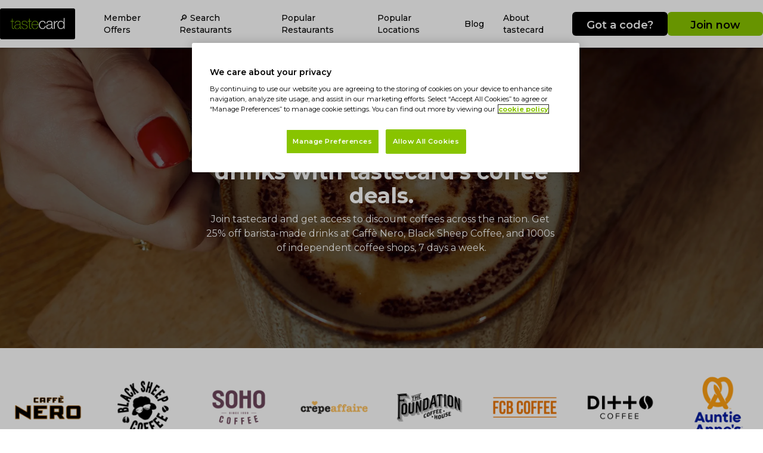

--- FILE ---
content_type: text/html; charset=utf-8
request_url: https://www.tastecard.co.uk/coffee/deals
body_size: 14413
content:
<!DOCTYPE html><html lang="en" class="__className_6acdc9"><head><meta charSet="utf-8"/><meta name="viewport" content="width=device-width, initial-scale=1"/><link rel="stylesheet" href="/_next/static/css/1a0ca10ce4906b77.css" data-precedence="next"/><link rel="stylesheet" href="/_next/static/css/5640899a8096d4c6.css" data-precedence="next"/><link rel="stylesheet" href="/_next/static/css/edfc248414703b8d.css" data-precedence="next"/><link rel="preload" as="script" fetchPriority="low" href="/_next/static/chunks/webpack-9068d7e7f4218d43.js"/><script src="/_next/static/chunks/1dd3208c-7e4b48d41b0b7809.js" async=""></script><script src="/_next/static/chunks/528-19170a5978940f51.js" async=""></script><script src="/_next/static/chunks/main-app-73f85f171cb71076.js" async=""></script><script src="/_next/static/chunks/8bb4d8db-d1628d35dc330997.js" async=""></script><script src="/_next/static/chunks/811-e0eb9837096818e4.js" async=""></script><script src="/_next/static/chunks/631-05eabf6c32d09641.js" async=""></script><script src="/_next/static/chunks/584-59cc29856bd302e0.js" async=""></script><script src="/_next/static/chunks/app/layout-00e51767112f79e8.js" async=""></script><script src="/_next/static/chunks/248-1f599fe4ebe62ffc.js" async=""></script><script src="/_next/static/chunks/804-681d822be08476e3.js" async=""></script><script src="/_next/static/chunks/app/page-5ec90fb4899847db.js" async=""></script><link rel="preload" href="https://www.googletagmanager.com/gtm.js?id=GTM-K27K5QK" as="script"/><link rel="preload" href="https://campaign.tastecard.co.uk/w37htfhcq2/vendor/f5b7541c-f818-4c3a-9824-1b301119fb04/lightbox_speed.js" as="script"/><title>Coffee Deals | Coffee Orders | tastecard | tastecard</title><meta name="description" content="Save as you sip with tastecard’s coffee deals. Look forward to saving 25% off your favourite barista-made drinks, 7 days a week with tastecard.  "/><link rel="manifest" href="/manifest.webmanifest" crossorigin="use-credentials"/><meta name="robots" content="index, follow"/><link rel="canonical" href="https://www.tastecard.co.uk/coffee/deals"/><meta property="og:title" content="Coffee Deals | Coffee Orders | tastecard | tastecard"/><meta property="og:description" content="Save as you sip with tastecard’s coffee deals. Look forward to saving 25% off your favourite barista-made drinks, 7 days a week with tastecard.  "/><meta property="og:type" content="website"/><meta name="twitter:card" content="summary_large_image"/><meta name="twitter:title" content="Coffee Deals | Coffee Orders | tastecard | tastecard"/><meta name="twitter:description" content="Save as you sip with tastecard’s coffee deals. Look forward to saving 25% off your favourite barista-made drinks, 7 days a week with tastecard.  "/><meta name="next-size-adjust"/><script src="/_next/static/chunks/polyfills-42372ed130431b0a.js" noModule=""></script></head><body class="flex flex-col justify-between min-h-screen"><div class="sticky top-0 z-30"><div class="fixed z-30 inset-0 duration-500 bg-gray-800 lg:hidden opacity-0 invisible"></div><div class="sticky top-0 z-20 flex flex-col justify-between py-2 bg-white shadow-md lg:hidden h-[80px]"><div class="relative flex items-center justify-between"><div class="flex"><button class="relative w-10 h-10 ml-2 text-black focus:outline-none"><span class="sr-only">Open main menu</span><svg xmlns="http://www.w3.org/2000/svg" viewBox="0 0 20 20" fill="currentColor" aria-hidden="true" data-slot="icon" class="w-6 h-6"><path fill-rule="evenodd" d="M2 4.75A.75.75 0 0 1 2.75 4h14.5a.75.75 0 0 1 0 1.5H2.75A.75.75 0 0 1 2 4.75ZM2 10a.75.75 0 0 1 .75-.75h14.5a.75.75 0 0 1 0 1.5H2.75A.75.75 0 0 1 2 10Zm0 5.25a.75.75 0 0 1 .75-.75h14.5a.75.75 0 0 1 0 1.5H2.75a.75.75 0 0 1-.75-.75Z" clip-rule="evenodd"></path></svg></button></div><div class="block mr-2 lg:hidden"><div class="flex items-center gap-1 justify-center"><div class="w-[140px] sm:w-[160px]"><a class="inline-block p-2 px-4 my-2 text-md sm:text-lg font-semibold text-brandSecondary-text transition-all bg-brandSecondary-default hover:bg-brandSecondary-hover hover:text-brandSecondary-hoverText h-10 text-base leading-normal rounded-md w-full text-center disabled:opacity-60" href="/redeem">Got a code?</a></div><div class="w-[140px] sm:w-[160px]"><a class="inline-block p-2 px-4 my-2 text-md sm:text-lg font-semibold text-brandPrimary-text transition-all bg-brandPrimary-default hover:bg-brandPrimary-hover hover:text-brandPrimary-hoverText h-10 text-base leading-normal rounded-md w-full text-center disabled:opacity-60" href="/subscribe">Join now</a></div></div></div></div></div><nav class="fixed top-0 z-30 w-full overflow-y-scroll h-full transition-all duration-500 shadow-md py-2 lg:sticky lg:overflow-visible bg-white lg:w-auto sm:w-96 lg:h-[80px] lg:flex lg:items-center sm:-left-96 -left-full lg:left-auto"><div class="container h-full mx-auto lg:flex lg:flex-row lg:justify-between lg:items-center"><button class="relative w-10 h-10 mt-2 ml-4 text-black bg-white focus:outline-none lg:hidden"><span class="sr-only">Close main menu</span><svg xmlns="http://www.w3.org/2000/svg" viewBox="0 0 20 20" fill="currentColor" aria-hidden="true" data-slot="icon" class="w-8 h-8"><path d="M6.28 5.22a.75.75 0 0 0-1.06 1.06L8.94 10l-3.72 3.72a.75.75 0 1 0 1.06 1.06L10 11.06l3.72 3.72a.75.75 0 1 0 1.06-1.06L11.06 10l3.72-3.72a.75.75 0 0 0-1.06-1.06L10 8.94 6.28 5.22Z"></path></svg></button><div class="hidden md:mr-8 lg:block"><a href="/"><img alt="tastecard logo" loading="lazy" width="140" height="65" decoding="async" data-nimg="1" style="color:transparent" srcSet="/_next/image?url=https%3A%2F%2Feu-images.contentstack.com%2Fv3%2Fassets%2Fbltd44a95fddc9e64be%2Fbltce84cbab64d0ca09%2F66aa3f7d3afad8737d5bc1ab%2Ftastecard_logo.png&amp;w=256&amp;q=75 1x, /_next/image?url=https%3A%2F%2Feu-images.contentstack.com%2Fv3%2Fassets%2Fbltd44a95fddc9e64be%2Fbltce84cbab64d0ca09%2F66aa3f7d3afad8737d5bc1ab%2Ftastecard_logo.png&amp;w=384&amp;q=75 2x" src="/_next/image?url=https%3A%2F%2Feu-images.contentstack.com%2Fv3%2Fassets%2Fbltd44a95fddc9e64be%2Fbltce84cbab64d0ca09%2F66aa3f7d3afad8737d5bc1ab%2Ftastecard_logo.png&amp;w=384&amp;q=75"/></a></div><ul class="relative items-center px-8 lg:px-0 lg:flex lg:flex-auto lg:text-sm"><li class="group"><div class="flex items-center"><div class="relative block py-4 font-medium text-black transition-all duration-200 lg:text-xs lg:px-2 xl:px-4 xl:text-sm">Member Offers</div><button class="relative w-10 h-10 text-black transition duration-500 focus:outline-none lg:hidden"><svg xmlns="http://www.w3.org/2000/svg" viewBox="0 0 24 24" fill="currentColor" aria-hidden="false" data-slot="icon" class="w-5 h-5 mx-auto" aria-label="Dropdown"><path fill-rule="evenodd" d="M12.53 16.28a.75.75 0 0 1-1.06 0l-7.5-7.5a.75.75 0 0 1 1.06-1.06L12 14.69l6.97-6.97a.75.75 0 1 1 1.06 1.06l-7.5 7.5Z" clip-rule="evenodd"></path></svg></button></div><ul class="pl-2 transition-all duration-500 border-0 w-max relative overflow-hidden bg-white max-h-0
            lg:shadow-md lg:pl-0 lg:invisible lg:overflow-visible lg:absolute lg:opacity-0 
            lg:group-hover:visible lg:group-hover:opacity-100 lg:max-h-[9999px] "><li><a target="_self" rel="noopener noreferrer" class="relative block py-4 text-xs font-medium text-black hvr-underline-left lg:p-4 xl:text-sm" href="/restaurant/deals">Restaurant Deals</a></li><li><a target="_self" rel="noopener noreferrer" class="relative block py-4 text-xs font-medium text-black hvr-underline-left lg:p-4 xl:text-sm" href="/coffee/deals">Coffee Deals</a></li><li><a target="_self" rel="noopener noreferrer" class="relative block py-4 text-xs font-medium text-black hvr-underline-left lg:p-4 xl:text-sm" href="/cinema-deals">Cinema Deals</a></li><li><a target="_self" rel="noopener noreferrer" class="relative block py-4 text-xs font-medium text-black hvr-underline-left lg:p-4 xl:text-sm" href="/pizza-delivery-deals">Pizza Delivery Deals</a></li><li><a target="_self" rel="noopener noreferrer" class="relative block py-4 text-xs font-medium text-black hvr-underline-left lg:p-4 xl:text-sm" href="/days-out-deals">Days Out Deals</a></li><li><a target="_blank" rel="noopener noreferrer" class="relative block py-4 text-xs font-medium text-black hvr-underline-left lg:p-4 xl:text-sm" href="https://gift.tastecard.co.uk/">Gifting</a></li></ul></li><li class="group"><div class="flex items-center"><div class="relative block py-4 font-medium text-black transition-all duration-200 lg:text-xs lg:px-2 xl:px-4 xl:text-sm">🔎 Search Restaurants</div><button class="relative w-10 h-10 text-black transition duration-500 focus:outline-none lg:hidden"><svg xmlns="http://www.w3.org/2000/svg" viewBox="0 0 24 24" fill="currentColor" aria-hidden="false" data-slot="icon" class="w-5 h-5 mx-auto" aria-label="Dropdown"><path fill-rule="evenodd" d="M12.53 16.28a.75.75 0 0 1-1.06 0l-7.5-7.5a.75.75 0 0 1 1.06-1.06L12 14.69l6.97-6.97a.75.75 0 1 1 1.06 1.06l-7.5 7.5Z" clip-rule="evenodd"></path></svg></button></div><ul class="pl-2 transition-all duration-500 border-0 w-max relative overflow-hidden bg-white max-h-0
            lg:shadow-md lg:pl-0 lg:invisible lg:overflow-visible lg:absolute lg:opacity-0 
            lg:group-hover:visible lg:group-hover:opacity-100 lg:max-h-[9999px] "><li><a target="_self" rel="noopener noreferrer" class="relative block py-4 text-xs font-medium text-black hvr-underline-left lg:p-4 xl:text-sm" href="/search">Search All Restaurants</a></li><li><a target="_self" rel="noopener noreferrer" class="relative block py-4 text-xs font-medium text-black hvr-underline-left lg:p-4 xl:text-sm" href="/restaurant-deals/chains">Chain Restaurants</a></li><li><a target="_self" rel="noopener noreferrer" class="relative block py-4 text-xs font-medium text-black hvr-underline-left lg:p-4 xl:text-sm" href="/restaurant-deals/independent">Independent Restaurants</a></li><li><a target="_self" rel="noopener noreferrer" class="relative block py-4 text-xs font-medium text-black hvr-underline-left lg:p-4 xl:text-sm" href="/restaurant-deals/italian">Italian Restaurants</a></li><li><a target="_self" rel="noopener noreferrer" class="relative block py-4 text-xs font-medium text-black hvr-underline-left lg:p-4 xl:text-sm" href="/restaurant-deals/british">British Restaurants</a></li><li><a target="_self" rel="noopener noreferrer" class="relative block py-4 text-xs font-medium text-black hvr-underline-left lg:p-4 xl:text-sm" href="/restaurant-deals/american">American Restaurants</a></li></ul></li><li class="group"><div class="flex items-center"><div class="relative block py-4 font-medium text-black transition-all duration-200 lg:text-xs lg:px-2 xl:px-4 xl:text-sm">Popular Restaurants</div><button class="relative w-10 h-10 text-black transition duration-500 focus:outline-none lg:hidden"><svg xmlns="http://www.w3.org/2000/svg" viewBox="0 0 24 24" fill="currentColor" aria-hidden="false" data-slot="icon" class="w-5 h-5 mx-auto" aria-label="Dropdown"><path fill-rule="evenodd" d="M12.53 16.28a.75.75 0 0 1-1.06 0l-7.5-7.5a.75.75 0 0 1 1.06-1.06L12 14.69l6.97-6.97a.75.75 0 1 1 1.06 1.06l-7.5 7.5Z" clip-rule="evenodd"></path></svg></button></div><ul class="pl-2 transition-all duration-500 border-0 w-max relative overflow-hidden bg-white max-h-0
            lg:shadow-md lg:pl-0 lg:invisible lg:overflow-visible lg:absolute lg:opacity-0 
            lg:group-hover:visible lg:group-hover:opacity-100 lg:max-h-[9999px] "><li><a target="_self" rel="noopener noreferrer" class="relative block py-4 text-xs font-medium text-black hvr-underline-left lg:p-4 xl:text-sm" href="/search">All Restaurants</a></li><li><a target="_self" rel="noopener noreferrer" class="relative block py-4 text-xs font-medium text-black hvr-underline-left lg:p-4 xl:text-sm" href="/restaurant-deals/pizzaexpress">PizzaExpress</a></li><li><a target="_self" rel="noopener noreferrer" class="relative block py-4 text-xs font-medium text-black hvr-underline-left lg:p-4 xl:text-sm" href="/restaurant-deals/zizzi">Zizzi</a></li><li><a target="_self" rel="noopener noreferrer" class="relative block py-4 text-xs font-medium text-black hvr-underline-left lg:p-4 xl:text-sm" href="/restaurant-deals/prezzo-italian">Prezzo Italian</a></li><li><a target="_self" rel="noopener noreferrer" class="relative block py-4 text-xs font-medium text-black hvr-underline-left lg:p-4 xl:text-sm" href="/restaurant-deals/marstons">Marston&#x27;s</a></li><li><a target="_self" rel="noopener noreferrer" class="relative block py-4 text-xs font-medium text-black hvr-underline-left lg:p-4 xl:text-sm" href="/restaurant-deals/burger-king">Burger King</a></li></ul></li><li class="group"><div class="flex items-center"><div class="relative block py-4 font-medium text-black transition-all duration-200 lg:text-xs lg:px-2 xl:px-4 xl:text-sm">Popular Locations</div><button class="relative w-10 h-10 text-black transition duration-500 focus:outline-none lg:hidden"><svg xmlns="http://www.w3.org/2000/svg" viewBox="0 0 24 24" fill="currentColor" aria-hidden="false" data-slot="icon" class="w-5 h-5 mx-auto" aria-label="Dropdown"><path fill-rule="evenodd" d="M12.53 16.28a.75.75 0 0 1-1.06 0l-7.5-7.5a.75.75 0 0 1 1.06-1.06L12 14.69l6.97-6.97a.75.75 0 1 1 1.06 1.06l-7.5 7.5Z" clip-rule="evenodd"></path></svg></button></div><ul class="pl-2 transition-all duration-500 border-0 w-max relative overflow-hidden bg-white max-h-0
            lg:shadow-md lg:pl-0 lg:invisible lg:overflow-visible lg:absolute lg:opacity-0 
            lg:group-hover:visible lg:group-hover:opacity-100 lg:max-h-[9999px] "><li><a target="_self" rel="noopener noreferrer" class="relative block py-4 text-xs font-medium text-black hvr-underline-left lg:p-4 xl:text-sm" href="/search">View All Locations</a></li><li><a target="_self" rel="noopener noreferrer" class="relative block py-4 text-xs font-medium text-black hvr-underline-left lg:p-4 xl:text-sm" href="/london">London</a></li><li><a target="_self" rel="noopener noreferrer" class="relative block py-4 text-xs font-medium text-black hvr-underline-left lg:p-4 xl:text-sm" href="/manchester">Manchester</a></li><li><a target="_self" rel="noopener noreferrer" class="relative block py-4 text-xs font-medium text-black hvr-underline-left lg:p-4 xl:text-sm" href="/edinburgh">Edinburgh</a></li><li><a target="_self" rel="noopener noreferrer" class="relative block py-4 text-xs font-medium text-black hvr-underline-left lg:p-4 xl:text-sm" href="/leeds">Leeds</a></li><li><a target="_self" rel="noopener noreferrer" class="relative block py-4 text-xs font-medium text-black hvr-underline-left lg:p-4 xl:text-sm" href="/liverpool">Liverpool</a></li></ul></li><li class="group"><div class="flex items-center"><div class="relative block py-4 font-medium text-black transition-all duration-200 lg:text-xs lg:px-2 xl:px-4 xl:text-sm">Blog</div><button class="relative w-10 h-10 text-black transition duration-500 focus:outline-none lg:hidden"><svg xmlns="http://www.w3.org/2000/svg" viewBox="0 0 24 24" fill="currentColor" aria-hidden="false" data-slot="icon" class="w-5 h-5 mx-auto" aria-label="Dropdown"><path fill-rule="evenodd" d="M12.53 16.28a.75.75 0 0 1-1.06 0l-7.5-7.5a.75.75 0 0 1 1.06-1.06L12 14.69l6.97-6.97a.75.75 0 1 1 1.06 1.06l-7.5 7.5Z" clip-rule="evenodd"></path></svg></button></div><ul class="pl-2 transition-all duration-500 border-0 w-max relative overflow-hidden bg-white max-h-0
            lg:shadow-md lg:pl-0 lg:invisible lg:overflow-visible lg:absolute lg:opacity-0 
            lg:group-hover:visible lg:group-hover:opacity-100 lg:max-h-[9999px] "><li><a target="_self" rel="noopener noreferrer" class="relative block py-4 text-xs font-medium text-black hvr-underline-left lg:p-4 xl:text-sm" href="/tasteblog">All Blogs</a></li><li><a target="_self" rel="noopener noreferrer" class="relative block py-4 text-xs font-medium text-black hvr-underline-left lg:p-4 xl:text-sm" href="/tasteblog/money-saving-tips">Money Saving Tips</a></li><li><a target="_self" rel="noopener noreferrer" class="relative block py-4 text-xs font-medium text-black hvr-underline-left lg:p-4 xl:text-sm" href="/tasteblog/foodie-inspiration">Foodie Inspiration</a></li><li><a target="_self" rel="noopener noreferrer" class="relative block py-4 text-xs font-medium text-black hvr-underline-left lg:p-4 xl:text-sm" href="/tasteblog/city-guides">City Guides</a></li><li><a target="_self" rel="noopener noreferrer" class="relative block py-4 text-xs font-medium text-black hvr-underline-left lg:p-4 xl:text-sm" href="/tasteblog/drinks-inspiration">Drinks Inspiration</a></li><li><a target="_self" rel="noopener noreferrer" class="relative block py-4 text-xs font-medium text-black hvr-underline-left lg:p-4 xl:text-sm" href="/tasteblog/days-out-inspiration">Days Out Inspiration</a></li></ul></li><li class="group"><div class="flex items-center"><div class="relative block py-4 font-medium text-black transition-all duration-200 lg:text-xs lg:px-2 xl:px-4 xl:text-sm">About tastecard</div><button class="relative w-10 h-10 text-black transition duration-500 focus:outline-none lg:hidden"><svg xmlns="http://www.w3.org/2000/svg" viewBox="0 0 24 24" fill="currentColor" aria-hidden="false" data-slot="icon" class="w-5 h-5 mx-auto" aria-label="Dropdown"><path fill-rule="evenodd" d="M12.53 16.28a.75.75 0 0 1-1.06 0l-7.5-7.5a.75.75 0 0 1 1.06-1.06L12 14.69l6.97-6.97a.75.75 0 1 1 1.06 1.06l-7.5 7.5Z" clip-rule="evenodd"></path></svg></button></div><ul class="pl-2 transition-all duration-500 border-0 w-max relative overflow-hidden bg-white max-h-0
            lg:shadow-md lg:pl-0 lg:invisible lg:overflow-visible lg:absolute lg:opacity-0 
            lg:group-hover:visible lg:group-hover:opacity-100 lg:max-h-[9999px] "><li><a target="_self" rel="noopener noreferrer" class="relative block py-4 text-xs font-medium text-black hvr-underline-left lg:p-4 xl:text-sm" href="/download-app">Download The App</a></li><li><a target="_self" rel="noopener noreferrer" class="relative block py-4 text-xs font-medium text-black hvr-underline-left lg:p-4 xl:text-sm" href="/what-is-tastecard">What Is tastecard</a></li></ul></li></ul><div class="flex items-center gap-4 mt-10 ml-8 lg:mt-0 lg:ml-0"><div class="lg:hidden"><div class="flex items-center gap-1 justify-center"><div class="w-[140px] sm:w-[160px]"><a class="inline-block p-2 px-4 my-2 text-md sm:text-lg font-semibold text-brandSecondary-text transition-all bg-brandSecondary-default hover:bg-brandSecondary-hover hover:text-brandSecondary-hoverText h-10 text-base leading-normal rounded-md w-full text-center disabled:opacity-60" href="/redeem">Got a code?</a></div><div class="w-[140px] sm:w-[160px]"><a class="inline-block p-2 px-4 my-2 text-md sm:text-lg font-semibold text-brandPrimary-text transition-all bg-brandPrimary-default hover:bg-brandPrimary-hover hover:text-brandPrimary-hoverText h-10 text-base leading-normal rounded-md w-full text-center disabled:opacity-60" href="/subscribe">Join now</a></div></div></div><div class="hidden lg:block"><div class="flex items-center gap-1 justify-center"><div class="w-[140px] sm:w-[160px]"><a class="inline-block p-2 px-4 my-2 text-md sm:text-lg font-semibold text-brandSecondary-text transition-all bg-brandSecondary-default hover:bg-brandSecondary-hover hover:text-brandSecondary-hoverText h-10 text-base leading-normal rounded-md w-full text-center disabled:opacity-60" href="/redeem">Got a code?</a></div><div class="w-[140px] sm:w-[160px]"><a class="inline-block p-2 px-4 my-2 text-md sm:text-lg font-semibold text-brandPrimary-text transition-all bg-brandPrimary-default hover:bg-brandPrimary-hover hover:text-brandPrimary-hoverText h-10 text-base leading-normal rounded-md w-full text-center disabled:opacity-60" href="/subscribe">Join now</a></div></div></div></div></div></nav></div><div class="wrapper"><div style="background-image:url(https://eu-images.contentstack.com/v3/assets/bltd44a95fddc9e64be/blt20bbcb7fb340f67d/66a0c9243c879c5a355b69f8/savings-background.webp);background-position:center;background-size:cover;background-repeat:no-repeat" class="grid grid-cols-12 gap-3 min-h-[80vh] md:min-h-[70vh] items-center text-white  bg-blend-darken bg-black/[.5]"><div class="p-4 self-center col-span-12 md:py-8 md:px-4   text-center md:col-start-4 md:col-span-6"><h1 class="mb-2 text-2xl font-bold md:text-4xl">Grab 25% off barista-made drinks with tastecard’s coffee deals.</h1><h3 class="text-xl font-bold"></h3><p class="mb-2 whitespace-break-spaces text-base">Join tastecard and get access to discount coffees across the nation. Get 25% off barista-made drinks at Caffè Nero, Black Sheep Coffee, and 1000s of independent coffee shops, 7 days a week.</p></div></div><div class="container mx-auto"><div class="px-1 pt-4"><div class="flex flex-wrap justify-center gap-2 py-4 md:grid md:grid-flow-col md:auto-cols-fr"><div class="flex justify-center basis-1/5"><img alt="Caffe Nero logo" loading="lazy" width="135" height="135" decoding="async" data-nimg="1" style="color:transparent" src="https://eu-images.contentstack.com/v3/assets/bltd44a95fddc9e64be/blt0ff2b7aea83215db/67f62f2fc16af0520c556212/CaffeNero-logo.webp"/></div><div class="flex justify-center basis-1/5"><img alt="Black Sheep Coffee Logo" loading="lazy" width="135" height="135" decoding="async" data-nimg="1" style="color:transparent" src="https://eu-images.contentstack.com/v3/assets/bltd44a95fddc9e64be/bltac464d2c1805718f/678fab5e6d4ece1c7e9a0ade/BlackSheepCoffee-logo.webp"/></div><div class="flex justify-center basis-1/5"><img alt="Soho Coffee logo" loading="lazy" width="135" height="135" decoding="async" data-nimg="1" style="color:transparent" src="https://eu-images.contentstack.com/v3/assets/bltd44a95fddc9e64be/blt3ad7b1958d00b0af/678a3c3bbee195888f4a126a/SohoCoffee-logo.webp"/></div><div class="flex justify-center basis-1/5"><img alt="Crepeaffaire logo" loading="lazy" width="135" height="135" decoding="async" data-nimg="1" style="color:transparent" src="https://eu-images.contentstack.com/v3/assets/bltd44a95fddc9e64be/blt446dc18d4f6f54fe/678a3b2149c1b27b77fd5937/CrepeAffaire-logo.webp"/></div><div class="flex justify-center basis-1/5"><img alt="Foundation Coffee House logo" loading="lazy" width="135" height="135" decoding="async" data-nimg="1" style="color:transparent" src="https://eu-images.contentstack.com/v3/assets/bltd44a95fddc9e64be/blt03adc6995753f401/678a3b616d4ecef92199fa89/FoundationCoffeeHouse-logo.webp"/></div><div class="flex justify-center basis-1/5"><img alt="FCB Coffee logo" loading="lazy" width="135" height="135" decoding="async" data-nimg="1" style="color:transparent" src="https://eu-images.contentstack.com/v3/assets/bltd44a95fddc9e64be/blt3d46c993c7cd26ea/678a3b5481f3b06f6bd7668a/FCBCoffee-logo.webp"/></div><div class="flex justify-center basis-1/5"><img alt="Ditto Coffee logo" loading="lazy" width="135" height="135" decoding="async" data-nimg="1" style="color:transparent" src="https://eu-images.contentstack.com/v3/assets/bltd44a95fddc9e64be/bltd8850eea6825fea9/678a3b30f0c957a587d2e2c2/DittoCoffee-logo.webp"/></div><div class="flex justify-center basis-1/5"><img alt="Auntie Anne&#x27;s logo" loading="lazy" width="135" height="135" decoding="async" data-nimg="1" style="color:transparent" src="https://eu-images.contentstack.com/v3/assets/bltd44a95fddc9e64be/blta655d0fa511ff539/67f62f1348015b22ca99a69e/AuntieAnnes-logo.webp"/></div></div></div></div><div data-testid="component-text-block-list"><section class="w-full px-4 py-3 text-center md:pr-20 md:pl-20" data-testid="component-text-block-item"><h2 class="font-bold text-black text-2xl">What are tastecard’s coffee deals?</h2></section></div><div class="container grid justify-center grid-cols-1 gap-2 px-4 py-4 mx-auto sm:grid-cols-2 lg:grid-flow-col lg:auto-cols-fr"><div class="md:flex md:justify-center"><div class="md:w-[20rem]"><div><div class="flex flex-row"><div class="basis-full h-[23rem] mb-2" style="position:relative"><img alt="A cappuccino in a white mug from Caffe Nero" loading="lazy" decoding="async" data-nimg="fill" class="rounded-lg" style="position:absolute;height:100%;width:100%;left:0;top:0;right:0;bottom:0;object-fit:cover;color:transparent" src="https://eu-images.contentstack.com/v3/assets/bltd44a95fddc9e64be/blt2a06e98da805ba0d/66d080d27e8cbcb0890f3ee5/what-is-cc-1.webp"/></div></div><div class="flex flex-row"><div class="text-center basis-full"><h3 class="pt-2 text-lg font-semibold leading-5 text-black">Available at Caffè Nero and 1000s of cafés nationwide.</h3></div></div><div class="flex flex-row"><div class="basis-full text-center"><p class="font-light pt-1.5 whitespace-break-spaces text-sm"> </p></div></div></div></div></div><div class="md:flex md:justify-center"><div class="md:w-[20rem]"><div><div class="flex flex-row"><div class="basis-full h-[23rem] mb-2" style="position:relative"><img alt="Different hot drinks from Black Sheep Coffee including a chai latte" loading="lazy" decoding="async" data-nimg="fill" class="rounded-lg" style="position:absolute;height:100%;width:100%;left:0;top:0;right:0;bottom:0;object-fit:cover;color:transparent" src="https://eu-images.contentstack.com/v3/assets/bltd44a95fddc9e64be/bltaaca9615def5400a/66d080d9baef36bf096b42d2/what-is-cc-2.webp"/></div></div><div class="flex flex-row"><div class="text-center basis-full"><h3 class="pt-2 text-lg font-semibold leading-5 text-black">Order as many drinks as you’d like – all day, every day*</h3></div></div><div class="flex flex-row"><div class="basis-full text-center"><p class="font-light pt-1.5 whitespace-break-spaces text-sm">*Available twice a day at Caffè Nero. Unlimited usage everywhere else.</p></div></div></div></div></div><div class="md:flex md:justify-center"><div class="md:w-[20rem]"><div><div class="flex flex-row"><div class="basis-full h-[23rem] mb-2" style="position:relative"><img alt="An espresso being poured by a barista" loading="lazy" decoding="async" data-nimg="fill" class="rounded-lg" style="position:absolute;height:100%;width:100%;left:0;top:0;right:0;bottom:0;object-fit:cover;color:transparent" src="https://eu-images.contentstack.com/v3/assets/bltd44a95fddc9e64be/blt4fb0478991955306/66d080dbb9ef947f0e0a4708/what-is-cc-3.webp"/></div></div><div class="flex flex-row"><div class="text-center basis-full"><h3 class="pt-2 text-lg font-semibold leading-5 text-black">The offer applies to standard-sized barista-made drinks.</h3></div></div><div class="flex flex-row"><div class="basis-full text-center"><p class="font-light pt-1.5 whitespace-break-spaces text-sm"> </p></div></div></div></div></div><div class="md:flex md:justify-center"><div class="md:w-[20rem]"><div><div class="flex flex-row"><div class="basis-full h-[23rem] mb-2" style="position:relative"><img alt="A coffee being held in a keepsake coffee cup" loading="lazy" decoding="async" data-nimg="fill" class="rounded-lg" style="position:absolute;height:100%;width:100%;left:0;top:0;right:0;bottom:0;object-fit:cover;color:transparent" src="https://eu-images.contentstack.com/v3/assets/bltd44a95fddc9e64be/blt96cd7fd6c6065366/66d080dfecd9dc6ff301dcd0/what-is-cc-4.webp"/></div></div><div class="flex flex-row"><div class="text-center basis-full"><h3 class="pt-2 text-lg font-semibold leading-5 text-black">Enjoy your barista-made drinks to go or stay in and unwind.</h3></div></div><div class="flex flex-row"><div class="basis-full text-center"><p class="font-light pt-1.5 whitespace-break-spaces text-sm"> </p></div></div></div></div></div></div><div data-testid="component-text-block-list"><section class="w-full px-4 py-3 text-center md:pr-20 md:pl-20" data-testid="component-text-block-item"><h2 class="font-bold text-black text-2xl">Barista-made drinks at your favourite spot.</h2></section></div><div class="container px-4 mx-auto"><div class="py-4 "><h2 class="mt-5 text-2xl font-bold text-center">Frequently asked questions.</h2><div class="divide-y divide-neutral-200"><div class="py-2"><details class="group"><summary class="flex items-center justify-between font-medium list-none cursor-pointer"><span>What can I get tastecard’s coffee offers on?</span><span class="transition group-open:rotate-180"><svg fill="none" height="24" shape-rendering="geometricPrecision" stroke="currentColor" stroke-linecap="round" stroke-linejoin="round" stroke-width="1.5" viewBox="0 0 24 24" width="24"><path d="M6 9l6 6 6-6"></path></svg></span></summary><div class="mt-3 whitespace-break-spaces text-neutral-600 group-open:animate-fadeIn rte-styles"><p><span style='font-size: 10pt;'>To put it as simply as possible, tastecard gives you 25% off barista-made drinks. Barista-made drinks are made by hand, such as coffees, teas, hot chocolates, and more.</span></p></div></details></div><div class="py-2"><details class="group"><summary class="flex items-center justify-between font-medium list-none cursor-pointer"><span>How does tastecard’s discount coffee work?</span><span class="transition group-open:rotate-180"><svg fill="none" height="24" shape-rendering="geometricPrecision" stroke="currentColor" stroke-linecap="round" stroke-linejoin="round" stroke-width="1.5" viewBox="0 0 24 24" width="24"><path d="M6 9l6 6 6-6"></path></svg></span></summary><div class="mt-3 whitespace-break-spaces text-neutral-600 group-open:animate-fadeIn rte-styles"><p><span style='font-size: 10pt;'>If you’re used to using the </span><a href="/download-app" target="_self"><span style='font-size: 10pt;'><u>tastecard app</u></span></a><span style='font-size: 10pt;'> when dining out, then you’ll be happy to know you use it the same way for coffee deals. Here’s an easy step-by-step for you to follow:</span></p><ol><li><p><span style='font-size: 10pt;'>Download or open the tastecard app.</span></p></li><li><p><span style='font-size: 10pt;'>Click on the Coffee Club tile.</span></p></li><li><p><span style='font-size: 10pt;'>Search for a coffee shop by name or location.</span></p></li><li><p><span style='font-size: 10pt;'>Click on your chosen coffee shop and tap ‘Use now.’</span></p></li><li><p><span style='font-size: 10pt;'>Show your digital card to your server when you're paying to claim your discount.</span></p></li></ol></div></details></div><div class="py-2"><details class="group"><summary class="flex items-center justify-between font-medium list-none cursor-pointer"><span>Are there any limits on how often I can use coffee deals?</span><span class="transition group-open:rotate-180"><svg fill="none" height="24" shape-rendering="geometricPrecision" stroke="currentColor" stroke-linecap="round" stroke-linejoin="round" stroke-width="1.5" viewBox="0 0 24 24" width="24"><path d="M6 9l6 6 6-6"></path></svg></span></summary><div class="mt-3 whitespace-break-spaces text-neutral-600 group-open:animate-fadeIn rte-styles"><p><span style='font-size: 10pt;'>You can use your tastecard coffee deals 7 days a week, all year long. At Caffè Nero, you’re limited to two barista-made drinks per day. But at any other coffee shop, you can order as many drinks as you’d like and enjoy unlimited usage.</span></p></div></details></div><div class="py-2"><details class="group"><summary class="flex items-center justify-between font-medium list-none cursor-pointer"><span>How much can I save with tastecard’s coffee deals?</span><span class="transition group-open:rotate-180"><svg fill="none" height="24" shape-rendering="geometricPrecision" stroke="currentColor" stroke-linecap="round" stroke-linejoin="round" stroke-width="1.5" viewBox="0 0 24 24" width="24"><path d="M6 9l6 6 6-6"></path></svg></span></summary><div class="mt-3 whitespace-break-spaces text-neutral-600 group-open:animate-fadeIn rte-styles"><p><span style='font-size: 10pt;'>tastecard’s coffee savings are limitless. On average, if you drink two coffees per day, twice a week, for a whole year, you’ll save yourself £350! If you’re a daily coffee drinker, then this number is guaranteed to rise. To put it simply, the more you sip, the more you save.</span></p></div></details></div><div class="py-2"><details class="group"><summary class="flex items-center justify-between font-medium list-none cursor-pointer"><span>Are there any exclusions to the coffee offers?</span><span class="transition group-open:rotate-180"><svg fill="none" height="24" shape-rendering="geometricPrecision" stroke="currentColor" stroke-linecap="round" stroke-linejoin="round" stroke-width="1.5" viewBox="0 0 24 24" width="24"><path d="M6 9l6 6 6-6"></path></svg></span></summary><div class="mt-3 whitespace-break-spaces text-neutral-600 group-open:animate-fadeIn rte-styles"><p><span style='font-size: 10pt;'>Each coffee shop or café will have its own exclusions – syrups, extra shots, dietary milk, speciality drinks, etc. We recommend checking with your server before you make your order to make sure what you want to order is included.&nbsp;</span></p></div></details></div></div></div></div><img alt="Blank strip banner" loading="lazy" width="0" height="0" decoding="async" data-nimg="1" style="color:transparent;width:100%;height:auto" src="https://eu-images.contentstack.com/v3/assets/bltd44a95fddc9e64be/bltdaa4a634cfd95c7a/66bdedd90cad5d7e9e868b8b/half-spacer.webp"/><div data-testid="component-text-block-list"><section class="w-full px-4 py-3 text-center md:pr-20 md:pl-20" data-testid="component-text-block-item"><h2 class="font-bold text-black text-2xl">Keen to sip and save?</h2></section></div><div class="container grid justify-center grid-cols-1 gap-2 px-4 py-4 mx-auto sm:grid-cols-2 lg:grid-flow-col lg:auto-cols-fr"><div class="md:flex md:justify-center"><div class="md:w-[20rem]"><div><div class="flex flex-row"><div class="basis-full h-[23rem] mb-2" style="position:relative"><img alt="Buy a monthly or annual membership with tastecard" loading="lazy" decoding="async" data-nimg="fill" class="rounded-lg" style="position:absolute;height:100%;width:100%;left:0;top:0;right:0;bottom:0;object-fit:cover;color:transparent" src="https://eu-images.contentstack.com/v3/assets/bltd44a95fddc9e64be/blt9683690fed828ded/66c5f5aa22e17abb54eb4439/redeem.webp"/></div></div><div class="flex flex-row"><div class="text-center basis-full"><h3 class="pt-2 text-lg font-semibold leading-5 text-black">Sign up to tastecard in the app or on our website.</h3></div></div><div class="flex flex-row"><div class="basis-full text-center"><p class="font-light pt-1.5 whitespace-break-spaces text-sm"> </p></div></div></div></div></div><div class="md:flex md:justify-center"><div class="md:w-[20rem]"><div><div class="flex flex-row"><div class="basis-full h-[23rem] mb-2" style="position:relative"><img alt="tastecard homepage with product tiles" loading="lazy" decoding="async" data-nimg="fill" class="rounded-lg" style="position:absolute;height:100%;width:100%;left:0;top:0;right:0;bottom:0;object-fit:cover;color:transparent" src="https://eu-images.contentstack.com/v3/assets/bltd44a95fddc9e64be/blt2af294e4d1767128/66c4b6e29fb651835ce6952e/home-tiles.webp"/></div></div><div class="flex flex-row"><div class="text-center basis-full"><h3 class="pt-2 text-lg font-semibold leading-5 text-black">Log into your account on the tastecard app and select the Coffee Club tile.</h3></div></div><div class="flex flex-row"><div class="basis-full text-center"><p class="font-light pt-1.5 whitespace-break-spaces text-sm"> </p></div></div></div></div></div><div class="md:flex md:justify-center"><div class="md:w-[20rem]"><div><div class="flex flex-row"><div class="basis-full h-[23rem] mb-2" style="position:relative"><img alt="Search for Coffee Club locations in the tastecard app" loading="lazy" decoding="async" data-nimg="fill" class="rounded-lg" style="position:absolute;height:100%;width:100%;left:0;top:0;right:0;bottom:0;object-fit:cover;color:transparent" src="https://eu-images.contentstack.com/v3/assets/bltd44a95fddc9e64be/bltc8002538e4e827c9/67a23b2891091f6b9e7130a0/search-cc.webp"/></div></div><div class="flex flex-row"><div class="text-center basis-full"><h3 class="pt-2 text-lg font-semibold leading-5 text-black">Search for coffee shops near you and use your digital card to redeem your discount.</h3></div></div><div class="flex flex-row"><div class="basis-full text-center"><p class="font-light pt-1.5 whitespace-break-spaces text-sm"> </p></div></div></div></div></div><div class="md:flex md:justify-center"><div class="md:w-[20rem]"><div><div class="flex flex-row"><div class="basis-full h-[23rem] mb-2" style="position:relative"><img alt="The Coffee Club digital card within the tastecard app" loading="lazy" decoding="async" data-nimg="fill" class="rounded-lg" style="position:absolute;height:100%;width:100%;left:0;top:0;right:0;bottom:0;object-fit:cover;color:transparent" src="https://eu-images.contentstack.com/v3/assets/bltd44a95fddc9e64be/bltdde6c7e5f9decb97/67a23b105d3f23dd082cad6f/cc-tc-card.webp"/></div></div><div class="flex flex-row"><div class="text-center basis-full"><h3 class="pt-2 text-lg font-semibold leading-5 text-black">If your tastecard membership is provided by a third party, contact them directly to find out more.</h3></div></div><div class="flex flex-row"><div class="basis-full text-center"><p class="font-light pt-1.5 whitespace-break-spaces text-sm"> </p></div></div></div></div></div></div><div class="container mx-auto"></div><div class="container mx-auto"></div><div class="grid items-center grid-cols-12 gap-3"><div class="px-4 py-8 self-center md:col-span-6 col-span-12 text-center"><h2 class="mb-2 text-2xl font-bold text-black">Download the app.</h2><h3 class="text-xl font-bold"></h3><p class="text-black whitespace-break-spaces">Search offers near you, use your digital card and track your savings.</p><div class="flex flex-row px-1"><div class="flex justify-end px-1 basis-1/2"><a class="inline-flex rounded-md focus:outline-none focus-visible:ring-2    focus-visible:ring-black" href="https://apps.apple.com/gb/app/tastecard/id346753790" aria-label="Apple Store Button"><img alt="" aria-hidden="true" loading="lazy" width="200" height="60" decoding="async" data-nimg="1" class="my-2" style="color:transparent" srcSet="/_next/image?url=%2F_next%2Fstatic%2Fmedia%2Fapple2-black.bcf46402.png&amp;w=256&amp;q=75 1x, /_next/image?url=%2F_next%2Fstatic%2Fmedia%2Fapple2-black.bcf46402.png&amp;w=640&amp;q=75 2x" src="/_next/image?url=%2F_next%2Fstatic%2Fmedia%2Fapple2-black.bcf46402.png&amp;w=640&amp;q=75"/></a></div><div class="flex justify-start px-1 basis-1/2"><a class="inline-flex rounded-md focus:outline-none focus-visible:ring-2    focus-visible:ring-black" href="https://play.google.com/store/apps/details?id=novoda.tastecard" aria-label="Google Play Store Button"><img alt="" aria-hidden="true" loading="lazy" width="200" height="60" decoding="async" data-nimg="1" class="my-2" style="color:transparent" srcSet="/_next/image?url=%2F_next%2Fstatic%2Fmedia%2Fgoogle-black.3b11299f.png&amp;w=256&amp;q=75 1x, /_next/image?url=%2F_next%2Fstatic%2Fmedia%2Fgoogle-black.3b11299f.png&amp;w=640&amp;q=75 2x" src="/_next/image?url=%2F_next%2Fstatic%2Fmedia%2Fgoogle-black.3b11299f.png&amp;w=640&amp;q=75"/></a></div></div></div><div class="col-span-12 py-4 md:col-span-6 md:px-8 md:py-7 px-7"><img alt="App screens showing the homepage screen and map view screen from the tastecard app" loading="lazy" width="700" height="700" decoding="async" data-nimg="1" class="block mx-auto" style="color:transparent" src="https://eu-images.contentstack.com/v3/assets/bltd44a95fddc9e64be/bltbd70cb2f3b806595/67a23c2d15d920ad8fd4a830/tastecard-app.webp"/></div></div></div><footer class="p-4 py-6 bg-footer lg:py-8"><div class="container mx-auto"><div class="md:flex md:justify-between"><div class="mb-4"><img alt="tastecard logo" loading="lazy" width="165" height="65" decoding="async" data-nimg="1" style="color:transparent" srcSet="/_next/image?url=https%3A%2F%2Feu-images.contentstack.com%2Fv3%2Fassets%2Fbltd44a95fddc9e64be%2Fbltce84cbab64d0ca09%2F66aa3f7d3afad8737d5bc1ab%2Ftastecard_logo.png&amp;w=256&amp;q=75 1x, /_next/image?url=https%3A%2F%2Feu-images.contentstack.com%2Fv3%2Fassets%2Fbltd44a95fddc9e64be%2Fbltce84cbab64d0ca09%2F66aa3f7d3afad8737d5bc1ab%2Ftastecard_logo.png&amp;w=384&amp;q=75 2x" src="/_next/image?url=https%3A%2F%2Feu-images.contentstack.com%2Fv3%2Fassets%2Fbltd44a95fddc9e64be%2Fbltce84cbab64d0ca09%2F66aa3f7d3afad8737d5bc1ab%2Ftastecard_logo.png&amp;w=384&amp;q=75"/></div><div class="mb-4"><h3 class="mb-6 font-semibold text-black uppercase">Discover</h3><ul><li class="mb-2"><a target="_blank" class="relative pb-4 text-sm font-medium text-black hover:underline" href="https://gift.tastecard.co.uk/">Gifting</a></li><li class="mb-2"><a target="_blank" class="relative pb-4 text-sm font-medium text-black hover:underline" href="/restaurant/deals">Dining deals</a></li><li class="mb-2"><a target="_blank" class="relative pb-4 text-sm font-medium text-black hover:underline" href="/cinema-deals">Cinema deals</a></li><li class="mb-2"><a target="_blank" class="relative pb-4 text-sm font-medium text-black hover:underline" href="/coffee/deals">Coffee deals</a></li><li class="mb-2"><a target="_blank" class="relative pb-4 text-sm font-medium text-black hover:underline" href="/download-app">Download the app</a></li></ul></div><div class="mb-4"><h3 class="mb-6 font-semibold text-black uppercase">About Us</h3><ul><li class="mb-2"><a target="_blank" class="relative pb-4 text-sm font-medium text-black hover:underline" href="/what-is-tastecard">What is tastecard?</a></li><li class="mb-2"><a target="_blank" class="relative pb-4 text-sm font-medium text-black hover:underline" href="/about">About us</a></li><li class="mb-2"><a target="_blank" class="relative pb-4 text-sm font-medium text-black hover:underline" href="/tasteblog">tasteblog</a></li><li class="mb-2"><a target="_blank" class="relative pb-4 text-sm font-medium text-black hover:underline" href="/subscribe">Join tastecard</a></li><li class="mb-2"><a target="_blank" class="relative pb-4 text-sm font-medium text-black hover:underline" href="https://faqs.tastecard.co.uk/s/">FAQs</a></li></ul></div><div class="mb-4"><h3 class="mb-6 font-semibold text-black uppercase">Corporate Enquiries</h3><ul><li class="mb-2"><a target="_blank" class="relative pb-4 text-sm font-medium text-black hover:underline" href="https://www.ellogroup.co.uk/solutions">For Business</a></li><li class="mb-2"><a target="_blank" class="relative pb-4 text-sm font-medium text-black hover:underline" href="https://www.ellogroup.co.uk/contact-us">Employee Benefits </a></li><li class="mb-2"><a target="_blank" class="relative pb-4 text-sm font-medium text-black hover:underline" href="https://www.ellogroup.co.uk/contact-us">For Restaurants</a></li><li class="mb-2"><a target="_blank" class="relative pb-4 text-sm font-medium text-black hover:underline" href="/natwest">NatWest</a></li><li class="mb-2"><a target="_blank" class="relative pb-4 text-sm font-medium text-black hover:underline" href="/rbs">Royal Bank of Scotland</a></li></ul></div><div class="mb-4"><h3 class="mb-6 font-semibold text-black uppercase">Follow us </h3><ul><li class="mb-2"><a target="_blank" class="relative pb-4 text-sm font-medium text-black hover:underline" href="https://www.instagram.com/tastecard/">Instagram </a></li><li class="mb-2"><a target="_blank" class="relative pb-4 text-sm font-medium text-black hover:underline" href="https://en-gb.facebook.com/tastecard/">Facebook</a></li><li class="mb-2"><a target="_blank" class="relative pb-4 text-sm font-medium text-black hover:underline" href="https://www.tiktok.com/@tastecard?lang=en">TikTok</a></li></ul></div></div><div class="pt-4 text-xs text-center text-black"><div><p href="https://www.tastecard.co.uk/website-terms-of-use" target="_self" style="text-align: center;">Registered in England 05545626, Taste&nbsp;Marketing&nbsp;Limited, Birkby&nbsp;Grange, 85&nbsp;Birkby&nbsp;Hall&nbsp;Road, Birkby, Huddersfield, HD2&nbsp;2XB</p><p href="https://www.tastecard.co.uk/website-terms-of-use" target="_self" style="text-align: center;">© 2006 - 2025 tastecard |<u> </u><a href="https://production-tastecard.eu-contentstackapps.com/privacy-notice" target="_blank"><u>Privacy Notice</u></a><u> | </u><a href="https://production-tastecard.eu-contentstackapps.com/terms-and-conditions" target="_blank"><u>Terms and Conditions</u></a><u> | </u><a href="https://production-tastecard.eu-contentstackapps.com/cookie-policy" target="_blank"><u>Cookie Policy</u></a><span><u>&nbsp;|&nbsp;</u></span><a href="https://production-tastecard.eu-contentstackapps.com/website-terms-of-use" target="_blank"><u>Website Terms of Use</u></a></p></div></div></div></footer><script src="/_next/static/chunks/webpack-9068d7e7f4218d43.js" async=""></script><script>(self.__next_f=self.__next_f||[]).push([0]);self.__next_f.push([2,null])</script><script>self.__next_f.push([1,"1:HL[\"/_next/static/media/904be59b21bd51cb-s.p.woff2\",\"font\",{\"crossOrigin\":\"\",\"type\":\"font/woff2\"}]\n2:HL[\"/_next/static/css/1a0ca10ce4906b77.css\",\"style\"]\n3:HL[\"/_next/static/css/5640899a8096d4c6.css\",\"style\"]\n4:HL[\"/_next/static/css/edfc248414703b8d.css\",\"style\"]\n"])</script><script>self.__next_f.push([1,"5:I[11815,[],\"\"]\n8:I[55092,[],\"\"]\na:I[82023,[],\"\"]\nd:I[91584,[],\"\"]\n9:[\"slug\",\"coffee/deals\",\"c\"]\ne:[]\n0:[\"$\",\"$L5\",null,{\"buildId\":\"696e5d8e39998582ed0c3229\",\"assetPrefix\":\"\",\"urlParts\":[\"\",\"coffee\",\"deals\"],\"initialTree\":[\"\",{\"children\":[[\"slug\",\"coffee/deals\",\"c\"],{\"children\":[\"__PAGE__\",{}]}]},\"$undefined\",\"$undefined\",true],\"initialSeedData\":[\"\",{\"children\":[[\"slug\",\"coffee/deals\",\"c\"],{\"children\":[\"__PAGE__\",{},[[\"$L6\",\"$L7\",null],null],null]},[null,[\"$\",\"$L8\",null,{\"parallelRouterKey\":\"children\",\"segmentPath\":[\"children\",\"$9\",\"children\"],\"error\":\"$undefined\",\"errorStyles\":\"$undefined\",\"errorScripts\":\"$undefined\",\"template\":[\"$\",\"$La\",null,{}],\"templateStyles\":\"$undefined\",\"templateScripts\":\"$undefined\",\"notFound\":\"$undefined\",\"notFoundStyles\":\"$undefined\"}]],null]},[[[[\"$\",\"link\",\"0\",{\"rel\":\"stylesheet\",\"href\":\"/_next/static/css/1a0ca10ce4906b77.css\",\"precedence\":\"next\",\"crossOrigin\":\"$undefined\"}],[\"$\",\"link\",\"1\",{\"rel\":\"stylesheet\",\"href\":\"/_next/static/css/5640899a8096d4c6.css\",\"precedence\":\"next\",\"crossOrigin\":\"$undefined\"}],[\"$\",\"link\",\"2\",{\"rel\":\"stylesheet\",\"href\":\"/_next/static/css/edfc248414703b8d.css\",\"precedence\":\"next\",\"crossOrigin\":\"$undefined\"}]],\"$Lb\"],null],null],\"couldBeIntercepted\":false,\"initialHead\":[null,\"$Lc\"],\"globalErrorComponent\":\"$d\",\"missingSlots\":\"$We\"}]\n"])</script><script>self.__next_f.push([1,"f:I[11933,[\"705\",\"static/chunks/8bb4d8db-d1628d35dc330997.js\",\"811\",\"static/chunks/811-e0eb9837096818e4.js\",\"631\",\"static/chunks/631-05eabf6c32d09641.js\",\"584\",\"static/chunks/584-59cc29856bd302e0.js\",\"185\",\"static/chunks/app/layout-00e51767112f79e8.js\"],\"default\"]\n10:I[84447,[\"705\",\"static/chunks/8bb4d8db-d1628d35dc330997.js\",\"811\",\"static/chunks/811-e0eb9837096818e4.js\",\"631\",\"static/chunks/631-05eabf6c32d09641.js\",\"584\",\"static/chunks/584-59cc29856bd302e0.js\",\"185\",\"static/chunks/app/layout-00e51767112f79e8.js\"],\"GoogleTagManager\"]\n11:I[22147,[\"705\",\"static/chunks/8bb4d8db-d1628d35dc330997.js\",\"811\",\"static/chunks/811-e0eb9837096818e4.js\",\"631\",\"static/chunks/631-05eabf6c32d09641.js\",\"584\",\"static/chunks/584-59cc29856bd302e0.js\",\"185\",\"static/chunks/app/layout-00e51767112f79e8.js\"],\"\"]\n13:I[62728,[\"705\",\"static/chunks/8bb4d8db-d1628d35dc330997.js\",\"811\",\"static/chunks/811-e0eb9837096818e4.js\",\"248\",\"static/chunks/248-1f599fe4ebe62ffc.js\",\"584\",\"static/chunks/584-59cc29856bd302e0.js\",\"804\",\"static/chunks/804-681d822be08476e3.js\",\"931\",\"static/chunks/app/page-5ec90fb4899847db.js\"],\"Footer\"]\n"])</script><script>self.__next_f.push([1,"b:[\"$\",\"$Lf\",null,{\"children\":[\"$\",\"html\",null,{\"lang\":\"en\",\"className\":\"__className_6acdc9\",\"children\":[[\"$\",\"$L10\",null,{\"gtmId\":\"GTM-K27K5QK\"}],null,[\"$\",\"body\",null,{\"className\":\"flex flex-col justify-between min-h-screen\",\"children\":[[\"$\",\"$L11\",null,{\"src\":\"https://campaign.tastecard.co.uk/w37htfhcq2/vendor/f5b7541c-f818-4c3a-9824-1b301119fb04/lightbox_speed.js\",\"strategy\":\"afterInteractive\"}],[\"$\",\"$L8\",null,{\"parallelRouterKey\":\"children\",\"segmentPath\":[\"children\"],\"error\":\"$undefined\",\"errorStyles\":\"$undefined\",\"errorScripts\":\"$undefined\",\"template\":[\"$\",\"$La\",null,{}],\"templateStyles\":\"$undefined\",\"templateScripts\":\"$undefined\",\"notFound\":[\"$\",\"div\",null,{\"children\":[\"$L12\",[\"$\",\"div\",null,{\"className\":\"flex flex-col justify-center min-h-screen text-center\",\"children\":[[\"$\",\"svg\",null,{\"xmlns\":\"http://www.w3.org/2000/svg\",\"viewBox\":\"0 0 20 20\",\"fill\":\"currentColor\",\"aria-hidden\":\"true\",\"data-slot\":\"icon\",\"aria-labelledby\":\"$undefined\",\"className\":\"block mx-auto mb-4 size-32 text-brandPrimary-default\",\"children\":[null,[\"$\",\"path\",null,{\"fillRule\":\"evenodd\",\"d\":\"M10 18a8 8 0 1 0 0-16 8 8 0 0 0 0 16Zm-3.536-3.475a.75.75 0 0 0 1.061 0 3.5 3.5 0 0 1 4.95 0 .75.75 0 1 0 1.06-1.06 5 5 0 0 0-7.07 0 .75.75 0 0 0 0 1.06ZM9 8.5c0 .828-.448 1.5-1 1.5s-1-.672-1-1.5S7.448 7 8 7s1 .672 1 1.5Zm3 1.5c.552 0 1-.672 1-1.5S12.552 7 12 7s-1 .672-1 1.5.448 1.5 1 1.5Z\",\"clipRule\":\"evenodd\"}]]}],[\"$\",\"h2\",null,{\"className\":\"mb-2 text-xl font-bold md:text-3xl\",\"children\":[\"Oops! We can\",\"'\",\"t find that page\"]}],[\"$\",\"p\",null,{\"children\":\"But don’t worry — you’ll find amazing dining, coffee, and entertainment offers waiting for you on our homepage!\"}]]}]]}],\"notFoundStyles\":[]}],[[\"$\",\"$L13\",\"footer\",{\"logoConnection\":{\"edges\":[{\"node\":{\"title\":\"tastecard logo\",\"url\":\"https://eu-images.contentstack.com/v3/assets/bltd44a95fddc9e64be/bltce84cbab64d0ca09/66aa3f7d3afad8737d5bc1ab/tastecard_logo.png\"}}]},\"navigation_column\":[{\"subheading\":\"Discover\",\"navigation\":[{\"link\":{\"href\":\"https://gift.tastecard.co.uk/\",\"title\":\"Gifting\"},\"open_in_new_tab\":true},{\"link\":{\"href\":\"/restaurant/deals\",\"title\":\"Dining deals\"},\"open_in_new_tab\":true},{\"link\":{\"href\":\"/cinema-deals\",\"title\":\"Cinema deals\"},\"open_in_new_tab\":true},{\"link\":{\"href\":\"/coffee/deals\",\"title\":\"Coffee deals\"},\"open_in_new_tab\":true},{\"link\":{\"href\":\"/download-app\",\"title\":\"Download the app\"},\"open_in_new_tab\":true}]},{\"subheading\":\"About Us\",\"navigation\":[{\"link\":{\"href\":\"/what-is-tastecard\",\"title\":\"What is tastecard?\"},\"open_in_new_tab\":true},{\"link\":{\"href\":\"/about\",\"title\":\"About us\"},\"open_in_new_tab\":true},{\"link\":{\"href\":\"/tasteblog\",\"title\":\"tasteblog\"},\"open_in_new_tab\":true},{\"link\":{\"href\":\"/subscribe\",\"title\":\"Join tastecard\"},\"open_in_new_tab\":true},{\"link\":{\"href\":\"https://faqs.tastecard.co.uk/s/\",\"title\":\"FAQs\"},\"open_in_new_tab\":true}]},{\"subheading\":\"Corporate Enquiries\",\"navigation\":[{\"link\":{\"href\":\"https://www.ellogroup.co.uk/solutions\",\"title\":\"For Business\"},\"open_in_new_tab\":true},{\"link\":{\"href\":\"https://www.ellogroup.co.uk/contact-us\",\"title\":\"Employee Benefits \"},\"open_in_new_tab\":true},{\"link\":{\"href\":\"https://www.ellogroup.co.uk/contact-us\",\"title\":\"For Restaurants\"},\"open_in_new_tab\":true},{\"link\":{\"href\":\"/natwest\",\"title\":\"NatWest\"},\"open_in_new_tab\":true},{\"link\":{\"href\":\"/rbs\",\"title\":\"Royal Bank of Scotland\"},\"open_in_new_tab\":true}]}],\"social_media_heading\":\"Follow us \",\"social_media\":{\"social_media_share\":[{\"url\":{\"title\":\"Instagram \",\"href\":\"https://www.instagram.com/tastecard/\"}},{\"url\":{\"title\":\"Facebook\",\"href\":\"https://en-gb.facebook.com/tastecard/\"}},{\"url\":{\"title\":\"TikTok\",\"href\":\"https://www.tiktok.com/@tastecard?lang=en\"}}]},\"copyright\":\"\u003cp href=\\\"https://www.tastecard.co.uk/website-terms-of-use\\\" target=\\\"_self\\\" style=\\\"text-align: center;\\\"\u003eRegistered in England 05545626, Taste\u0026nbsp;Marketing\u0026nbsp;Limited, Birkby\u0026nbsp;Grange, 85\u0026nbsp;Birkby\u0026nbsp;Hall\u0026nbsp;Road, Birkby, Huddersfield, HD2\u0026nbsp;2XB\u003c/p\u003e\u003cp href=\\\"https://www.tastecard.co.uk/website-terms-of-use\\\" target=\\\"_self\\\" style=\\\"text-align: center;\\\"\u003e© 2006 - 2025 tastecard |\u003cu\u003e \u003c/u\u003e\u003ca href=\\\"https://production-tastecard.eu-contentstackapps.com/privacy-notice\\\" target=\\\"_blank\\\"\u003e\u003cu\u003ePrivacy Notice\u003c/u\u003e\u003c/a\u003e\u003cu\u003e | \u003c/u\u003e\u003ca href=\\\"https://production-tastecard.eu-contentstackapps.com/terms-and-conditions\\\" target=\\\"_blank\\\"\u003e\u003cu\u003eTerms and Conditions\u003c/u\u003e\u003c/a\u003e\u003cu\u003e | \u003c/u\u003e\u003ca href=\\\"https://production-tastecard.eu-contentstackapps.com/cookie-policy\\\" target=\\\"_blank\\\"\u003e\u003cu\u003eCookie Policy\u003c/u\u003e\u003c/a\u003e\u003cspan\u003e\u003cu\u003e\u0026nbsp;|\u0026nbsp;\u003c/u\u003e\u003c/span\u003e\u003ca href=\\\"https://production-tastecard.eu-contentstackapps.com/website-terms-of-use\\\" target=\\\"_blank\\\"\u003e\u003cu\u003eWebsite Terms of Use\u003c/u\u003e\u003c/a\u003e\u003c/p\u003e\"}]]]}]]}]}]\n"])</script><script>self.__next_f.push([1,"14:I[89296,[\"705\",\"static/chunks/8bb4d8db-d1628d35dc330997.js\",\"811\",\"static/chunks/811-e0eb9837096818e4.js\",\"248\",\"static/chunks/248-1f599fe4ebe62ffc.js\",\"584\",\"static/chunks/584-59cc29856bd302e0.js\",\"804\",\"static/chunks/804-681d822be08476e3.js\",\"931\",\"static/chunks/app/page-5ec90fb4899847db.js\"],\"Header\"]\n15:I[57837,[\"705\",\"static/chunks/8bb4d8db-d1628d35dc330997.js\",\"811\",\"static/chunks/811-e0eb9837096818e4.js\",\"248\",\"static/chunks/248-1f599fe4ebe62ffc.js\",\"584\",\"static/chunks/584-59cc29856bd302e0.js\",\"804\",\"static/chunks/804-681d822be08476e3.js\",\"931\",\"static/chunks/app/page-5ec90fb4899847db.js\"],\"Navigation\"]\n16:I[16340,[\"705\",\"static/chunks/8bb4d8db-d1628d35dc330997.js\",\"811\",\"static/chunks/811-e0eb9837096818e4.js\",\"248\",\"static/chunks/248-1f599fe4ebe62ffc.js\",\"584\",\"static/chunks/584-59cc29856bd302e0.js\",\"804\",\"static/chunks/804-681d822be08476e3.js\",\"931\",\"static/chunks/app/page-5ec90fb4899847db.js\"],\"\"]\n17:I[83950,[\"705\",\"static/chunks/8bb4d8db-d1628d35dc330997.js\",\"811\",\"static/chunks/811-e0eb9837096818e4.js\",\"248\",\"static/chunks/248-1f599fe4ebe62ffc.js\",\"584\",\"static/chunks/584-59cc29856bd302e0.js\",\"804\",\"static/chunks/804-681d822be08476e3.js\",\"931\",\"static/chunks/app/page-5ec90fb4899847db.js\"],\"Image\"]\n18:I[41725,[\"705\",\"static/chunks/8bb4d8db-d1628d35dc330997.js\",\"811\",\"static/chunks/811-e0eb9837096818e4.js\",\"248\",\"static/chunks/248-1f599fe4ebe62ffc.js\",\"584\",\"static/chunks/584-59cc29856bd302e0.js\",\"804\",\"static/chunks/804-681d822be08476e3.js\",\"931\",\"static/chunks/app/page-5ec90fb4899847db.js\"],\"CtaButton\"]\n"])</script><script>self.__next_f.push([1,"12:[\"$\",\"div\",null,{\"className\":\"sticky top-0 z-30\",\"children\":[\"$\",\"$L14\",null,{\"navigation\":[\"$\",\"$L15\",null,{\"items\":[{\"dropdown_menu\":[{\"dropdown_link\":{\"href\":\"/restaurant/deals\",\"title\":\"Restaurant Deals\"},\"open_in_new_tab\":false},{\"dropdown_link\":{\"href\":\"/coffee/deals\",\"title\":\"Coffee Deals\"},\"open_in_new_tab\":false},{\"dropdown_link\":{\"href\":\"/cinema-deals\",\"title\":\"Cinema Deals\"},\"open_in_new_tab\":false},{\"dropdown_link\":{\"href\":\"/pizza-delivery-deals\",\"title\":\"Pizza Delivery Deals\"},\"open_in_new_tab\":false},{\"dropdown_link\":{\"href\":\"/days-out-deals\",\"title\":\"Days Out Deals\"},\"open_in_new_tab\":false},{\"dropdown_link\":{\"href\":\"https://gift.tastecard.co.uk/\",\"title\":\"Gifting\"},\"open_in_new_tab\":true}],\"navigation_title\":\"Member Offers\"},{\"dropdown_menu\":[{\"dropdown_link\":{\"href\":\"/search\",\"title\":\"Search All Restaurants\"},\"open_in_new_tab\":false},{\"dropdown_link\":{\"href\":\"/restaurant-deals/chains\",\"title\":\"Chain Restaurants\"},\"open_in_new_tab\":false},{\"dropdown_link\":{\"href\":\"/restaurant-deals/independent\",\"title\":\"Independent Restaurants\"},\"open_in_new_tab\":false},{\"dropdown_link\":{\"href\":\"/restaurant-deals/italian\",\"title\":\"Italian Restaurants\"},\"open_in_new_tab\":false},{\"dropdown_link\":{\"href\":\"/restaurant-deals/british\",\"title\":\"British Restaurants\"},\"open_in_new_tab\":false},{\"dropdown_link\":{\"href\":\"/restaurant-deals/american\",\"title\":\"American Restaurants\"},\"open_in_new_tab\":false}],\"navigation_title\":\"🔎 Search Restaurants\"},{\"dropdown_menu\":[{\"dropdown_link\":{\"href\":\"/search\",\"title\":\"All Restaurants\"},\"open_in_new_tab\":false},{\"dropdown_link\":{\"href\":\"/restaurant-deals/pizzaexpress\",\"title\":\"PizzaExpress\"},\"open_in_new_tab\":false},{\"dropdown_link\":{\"href\":\"/restaurant-deals/zizzi\",\"title\":\"Zizzi\"},\"open_in_new_tab\":false},{\"dropdown_link\":{\"href\":\"/restaurant-deals/prezzo-italian\",\"title\":\"Prezzo Italian\"},\"open_in_new_tab\":false},{\"dropdown_link\":{\"href\":\"/restaurant-deals/marstons\",\"title\":\"Marston's\"},\"open_in_new_tab\":false},{\"dropdown_link\":{\"href\":\"/restaurant-deals/burger-king\",\"title\":\"Burger King\"},\"open_in_new_tab\":false}],\"navigation_title\":\"Popular Restaurants\"},{\"dropdown_menu\":[{\"dropdown_link\":{\"href\":\"/search\",\"title\":\"View All Locations\"},\"open_in_new_tab\":false},{\"dropdown_link\":{\"href\":\"/london\",\"title\":\"London\"},\"open_in_new_tab\":false},{\"dropdown_link\":{\"href\":\"/manchester\",\"title\":\"Manchester\"},\"open_in_new_tab\":false},{\"dropdown_link\":{\"href\":\"/edinburgh\",\"title\":\"Edinburgh\"},\"open_in_new_tab\":false},{\"dropdown_link\":{\"href\":\"/leeds\",\"title\":\"Leeds\"},\"open_in_new_tab\":false},{\"dropdown_link\":{\"href\":\"/liverpool\",\"title\":\"Liverpool\"},\"open_in_new_tab\":false}],\"navigation_title\":\"Popular Locations\"},{\"dropdown_menu\":[{\"dropdown_link\":{\"href\":\"/tasteblog\",\"title\":\"All Blogs\"},\"open_in_new_tab\":false},{\"dropdown_link\":{\"href\":\"/tasteblog/money-saving-tips\",\"title\":\"Money Saving Tips\"},\"open_in_new_tab\":false},{\"dropdown_link\":{\"href\":\"/tasteblog/foodie-inspiration\",\"title\":\"Foodie Inspiration\"},\"open_in_new_tab\":false},{\"dropdown_link\":{\"href\":\"/tasteblog/city-guides\",\"title\":\"City Guides\"},\"open_in_new_tab\":false},{\"dropdown_link\":{\"href\":\"/tasteblog/drinks-inspiration\",\"title\":\"Drinks Inspiration\"},\"open_in_new_tab\":false},{\"dropdown_link\":{\"href\":\"/tasteblog/days-out-inspiration\",\"title\":\"Days Out Inspiration\"},\"open_in_new_tab\":false}],\"navigation_title\":\"Blog\"},{\"dropdown_menu\":[{\"dropdown_link\":{\"href\":\"/download-app\",\"title\":\"Download The App\"},\"open_in_new_tab\":false},{\"dropdown_link\":{\"href\":\"/what-is-tastecard\",\"title\":\"What Is tastecard\"},\"open_in_new_tab\":false}],\"navigation_title\":\"About tastecard\"}]}],\"hasMultipleUtilityCtas\":true,\"branding\":{\"mobile\":[\"$\",\"$L16\",null,{\"href\":\"/\",\"children\":[\"$\",\"$L17\",\"tastecard logo\",{\"src\":\"https://eu-images.contentstack.com/v3/assets/bltd44a95fddc9e64be/bltce84cbab64d0ca09/66aa3f7d3afad8737d5bc1ab/tastecard_logo.png\",\"alt\":\"tastecard logo\",\"width\":120,\"height\":65}]}],\"desktop\":[\"$\",\"$L16\",null,{\"href\":\"/\",\"children\":[\"$\",\"$L17\",\"tastecard logo\",{\"src\":\"https://eu-images.contentstack.com/v3/assets/bltd44a95fddc9e64be/bltce84cbab64d0ca09/66aa3f7d3afad8737d5bc1ab/tastecard_logo.png\",\"alt\":\"tastecard logo\",\"width\":140,\"height\":65}]}]},\"utility\":{\"mobile\":[\"$\",\"div\",null,{\"className\":\"flex items-center gap-1 justify-center\",\"children\":[[\"$\",\"div\",null,{\"className\":\"w-[140px] sm:w-[160px]\",\"children\":[\"$\",\"$L18\",null,{\"type\":\"brandSecondary\",\"text\":\"Got a code?\",\"url\":\"/redeem\"}]}],[\"$\",\"div\",null,{\"className\":\"w-[140px] sm:w-[160px]\",\"children\":[\"$\",\"$L18\",null,{\"type\":\"brandPrimary\",\"text\":\"Join now\",\"url\":\"/subscribe\"}]}]]}],\"desktop\":[\"$\",\"div\",null,{\"className\":\"flex items-center gap-1 justify-center\",\"children\":[[\"$\",\"div\",null,{\"className\":\"w-[140px] sm:w-[160px]\",\"children\":[\"$\",\"$L18\",null,{\"type\":\"brandSecondary\",\"text\":\"Got a code?\",\"url\":\"/redeem\"}]}],[\"$\",\"div\",null,{\"className\":\"w-[140px] sm:w-[160px]\",\"children\":[\"$\",\"$L18\",null,{\"type\":\"brandPrimary\",\"text\":\"Join now\",\"url\":\"/subscribe\"}]}]]}]}}]}]\n"])</script><script>self.__next_f.push([1,"c:[[\"$\",\"meta\",\"0\",{\"name\":\"viewport\",\"content\":\"width=device-width, initial-scale=1\"}],[\"$\",\"meta\",\"1\",{\"charSet\":\"utf-8\"}],[\"$\",\"title\",\"2\",{\"children\":\"Coffee Deals | Coffee Orders | tastecard | tastecard\"}],[\"$\",\"meta\",\"3\",{\"name\":\"description\",\"content\":\"Save as you sip with tastecard’s coffee deals. Look forward to saving 25% off your favourite barista-made drinks, 7 days a week with tastecard.  \"}],[\"$\",\"link\",\"4\",{\"rel\":\"manifest\",\"href\":\"/manifest.webmanifest\",\"crossOrigin\":\"use-credentials\"}],[\"$\",\"meta\",\"5\",{\"name\":\"robots\",\"content\":\"index, follow\"}],[\"$\",\"link\",\"6\",{\"rel\":\"canonical\",\"href\":\"https://www.tastecard.co.uk/coffee/deals\"}],[\"$\",\"meta\",\"7\",{\"property\":\"og:title\",\"content\":\"Coffee Deals | Coffee Orders | tastecard | tastecard\"}],[\"$\",\"meta\",\"8\",{\"property\":\"og:description\",\"content\":\"Save as you sip with tastecard’s coffee deals. Look forward to saving 25% off your favourite barista-made drinks, 7 days a week with tastecard.  \"}],[\"$\",\"meta\",\"9\",{\"property\":\"og:type\",\"content\":\"website\"}],[\"$\",\"meta\",\"10\",{\"name\":\"twitter:card\",\"content\":\"summary_large_image\"}],[\"$\",\"meta\",\"11\",{\"name\":\"twitter:title\",\"content\":\"Coffee Deals | Coffee Orders | tastecard | tastecard\"}],[\"$\",\"meta\",\"12\",{\"name\":\"twitter:description\",\"content\":\"Save as you sip with tastecard’s coffee deals. Look forward to saving 25% off your favourite barista-made drinks, 7 days a week with tastecard.  \"}],[\"$\",\"meta\",\"13\",{\"name\":\"next-size-adjust\"}]]\n6:null\n"])</script><script>self.__next_f.push([1,"1a:I[38078,[\"705\",\"static/chunks/8bb4d8db-d1628d35dc330997.js\",\"811\",\"static/chunks/811-e0eb9837096818e4.js\",\"248\",\"static/chunks/248-1f599fe4ebe62ffc.js\",\"584\",\"static/chunks/584-59cc29856bd302e0.js\",\"804\",\"static/chunks/804-681d822be08476e3.js\",\"931\",\"static/chunks/app/page-5ec90fb4899847db.js\"],\"CountdownTimer\"]\n1b:I[75809,[\"705\",\"static/chunks/8bb4d8db-d1628d35dc330997.js\",\"811\",\"static/chunks/811-e0eb9837096818e4.js\",\"248\",\"static/chunks/248-1f599fe4ebe62ffc.js\",\"584\",\"static/chunks/584-59cc29856bd302e0.js\",\"804\",\"static/chunks/804-681d822be08476e3.js\",\"931\",\"static/chunks/app/page-5ec90fb4899847db.js\"],\"HeaderTextBlockList\"]\n1c:I[75809,[\"705\",\"static/chunks/8bb4d8db-d1628d35dc330997.js\",\"811\",\"static/chunks/811-e0eb9837096818e4.js\",\"248\",\"static/chunks/248-1f599fe4ebe62ffc.js\",\"584\",\"static/chunks/584-59cc29856bd302e0.js\",\"804\",\"static/chunks/804-681d822be08476e3.js\",\"931\",\"static/chunks/app/page-5ec90fb4899847db.js\"],\"HeaderTextBlockItem\"]\n1d:I[12319,[\"705\",\"static/chunks/8bb4d8db-d1628d35dc330997.js\",\"811\",\"static/chunks/811-e0eb9837096818e4.js\",\"248\",\"static/chunks/248-1f599fe4ebe62ffc.js\",\"584\",\"static/chunks/584-59cc29856bd302e0.js\",\"804\",\"static/chunks/804-681d822be08476e3.js\",\"931\",\"static/chunks/app/page-5ec90fb4899847db.js\"],\"FaqAccordion\"]\n"])</script><script>self.__next_f.push([1,"7:[\"$L19\",[\"$\",\"div\",null,{\"className\":\"wrapper\",\"children\":[[[\"$\",\"$L1a\",null,{\"heading\":\"Black Friday Sale!                             \",\"type\":\"Primary\",\"date\":\"2025-12-01T22:59:00.000Z\"}]],[[\"$\",\"div\",null,{\"style\":{\"backgroundImage\":\"url(https://eu-images.contentstack.com/v3/assets/bltd44a95fddc9e64be/blt20bbcb7fb340f67d/66a0c9243c879c5a355b69f8/savings-background.webp)\",\"backgroundPosition\":\"center\",\"backgroundSize\":\"cover\",\"backgroundRepeat\":\"no-repeat\"},\"className\":\"grid grid-cols-12 gap-3 min-h-[80vh] md:min-h-[70vh] items-center text-white  bg-blend-darken bg-black/[.5]\",\"children\":[[\"$\",\"div\",null,{\"className\":\"p-4 self-center col-span-12 md:py-8 md:px-4   text-center md:col-start-4 md:col-span-6\",\"children\":[null,[\"$\",\"h1\",null,{\"className\":\"mb-2 text-2xl font-bold md:text-4xl\",\"children\":\"Grab 25% off barista-made drinks with tastecard’s coffee deals.\"}],[\"$\",\"h3\",null,{\"className\":\"text-xl font-bold\",\"children\":\"\"}],[\"$\",\"p\",null,{\"className\":\"mb-2 whitespace-break-spaces text-base\",\"children\":\"Join tastecard and get access to discount coffees across the nation. Get 25% off barista-made drinks at Caffè Nero, Black Sheep Coffee, and 1000s of independent coffee shops, 7 days a week.\"}],null,null,null]}],null]}]],[\"$\",\"div\",null,{\"className\":\"container mx-auto\",\"children\":[[\"$\",\"div\",null,{\"className\":\"px-1 pt-4\",\"children\":[null,[\"$\",\"div\",null,{\"className\":\"flex flex-wrap justify-center gap-2 py-4 md:grid md:grid-flow-col md:auto-cols-fr\",\"children\":[[\"$\",\"div\",\"0\",{\"className\":\"flex justify-center basis-1/5\",\"children\":[\"$\",\"$L17\",\"Caffe Nero logo\",{\"src\":\"https://eu-images.contentstack.com/v3/assets/bltd44a95fddc9e64be/blt0ff2b7aea83215db/67f62f2fc16af0520c556212/CaffeNero-logo.webp\",\"alt\":\"Caffe Nero logo\",\"width\":135,\"height\":135,\"unoptimized\":true}]}],[\"$\",\"div\",\"1\",{\"className\":\"flex justify-center basis-1/5\",\"children\":[\"$\",\"$L17\",\"Black Sheep Coffee Logo\",{\"src\":\"https://eu-images.contentstack.com/v3/assets/bltd44a95fddc9e64be/bltac464d2c1805718f/678fab5e6d4ece1c7e9a0ade/BlackSheepCoffee-logo.webp\",\"alt\":\"Black Sheep Coffee Logo\",\"width\":135,\"height\":135,\"unoptimized\":true}]}],[\"$\",\"div\",\"2\",{\"className\":\"flex justify-center basis-1/5\",\"children\":[\"$\",\"$L17\",\"Soho Coffee logo\",{\"src\":\"https://eu-images.contentstack.com/v3/assets/bltd44a95fddc9e64be/blt3ad7b1958d00b0af/678a3c3bbee195888f4a126a/SohoCoffee-logo.webp\",\"alt\":\"Soho Coffee logo\",\"width\":135,\"height\":135,\"unoptimized\":true}]}],[\"$\",\"div\",\"3\",{\"className\":\"flex justify-center basis-1/5\",\"children\":[\"$\",\"$L17\",\"Crepeaffaire logo\",{\"src\":\"https://eu-images.contentstack.com/v3/assets/bltd44a95fddc9e64be/blt446dc18d4f6f54fe/678a3b2149c1b27b77fd5937/CrepeAffaire-logo.webp\",\"alt\":\"Crepeaffaire logo\",\"width\":135,\"height\":135,\"unoptimized\":true}]}],[\"$\",\"div\",\"4\",{\"className\":\"flex justify-center basis-1/5\",\"children\":[\"$\",\"$L17\",\"Foundation Coffee House logo\",{\"src\":\"https://eu-images.contentstack.com/v3/assets/bltd44a95fddc9e64be/blt03adc6995753f401/678a3b616d4ecef92199fa89/FoundationCoffeeHouse-logo.webp\",\"alt\":\"Foundation Coffee House logo\",\"width\":135,\"height\":135,\"unoptimized\":true}]}],[\"$\",\"div\",\"5\",{\"className\":\"flex justify-center basis-1/5\",\"children\":[\"$\",\"$L17\",\"FCB Coffee logo\",{\"src\":\"https://eu-images.contentstack.com/v3/assets/bltd44a95fddc9e64be/blt3d46c993c7cd26ea/678a3b5481f3b06f6bd7668a/FCBCoffee-logo.webp\",\"alt\":\"FCB Coffee logo\",\"width\":135,\"height\":135,\"unoptimized\":true}]}],[\"$\",\"div\",\"6\",{\"className\":\"flex justify-center basis-1/5\",\"children\":[\"$\",\"$L17\",\"Ditto Coffee logo\",{\"src\":\"https://eu-images.contentstack.com/v3/assets/bltd44a95fddc9e64be/bltd8850eea6825fea9/678a3b30f0c957a587d2e2c2/DittoCoffee-logo.webp\",\"alt\":\"Ditto Coffee logo\",\"width\":135,\"height\":135,\"unoptimized\":true}]}],[\"$\",\"div\",\"7\",{\"className\":\"flex justify-center basis-1/5\",\"children\":[\"$\",\"$L17\",\"Auntie Anne's logo\",{\"src\":\"https://eu-images.contentstack.com/v3/assets/bltd44a95fddc9e64be/blta655d0fa511ff539/67f62f1348015b22ca99a69e/AuntieAnnes-logo.webp\",\"alt\":\"Auntie Anne's logo\",\"width\":135,\"height\":135,\"unoptimized\":true}]}]]}],null,null]}]]}],[[\"$\",\"$L1b\",null,{\"children\":[[\"$\",\"$L1c\",\"What are tastecard’s coffee deals?\",{\"heading\":\"What are tastecard’s coffee deals?\",\"headinglevel\":\"h2\",\"bodyText\":\"\",\"bodyWithLink\":\"\"}]]}],[\"$\",\"div\",\"1\",{\"className\":\"container grid justify-center grid-cols-1 gap-2 px-4 py-4 mx-auto sm:grid-cols-2 lg:grid-flow-col lg:auto-cols-fr\",\"children\":[[\"$\",\"div\",null,{\"className\":\"md:flex md:justify-center\",\"children\":[\"$\",\"div\",null,{\"className\":\"md:w-[20rem]\",\"children\":[\"$\",\"div\",null,{\"children\":[[\"$\",\"div\",null,{\"className\":\"flex flex-row\",\"children\":[\"$\",\"div\",null,{\"className\":\"basis-full h-[23rem] mb-2\",\"style\":{\"position\":\"relative\"},\"children\":[\"$\",\"$L17\",null,{\"alt\":\"A cappuccino in a white mug from Caffe Nero\",\"src\":\"https://eu-images.contentstack.com/v3/assets/bltd44a95fddc9e64be/blt2a06e98da805ba0d/66d080d27e8cbcb0890f3ee5/what-is-cc-1.webp\",\"fill\":true,\"className\":\"rounded-lg\",\"style\":{\"objectFit\":\"cover\"},\"unoptimized\":true}]}]}],[[\"$\",\"div\",null,{\"className\":\"flex flex-row\",\"children\":[\"$\",\"div\",null,{\"className\":\"text-center basis-full\",\"children\":[[\"$\",\"h3\",null,{\"className\":\"pt-2 text-lg font-semibold leading-5 text-black\",\"children\":\"Available at Caffè Nero and 1000s of cafés nationwide.\"}],null]}]}],[\"$\",\"div\",null,{\"className\":\"flex flex-row\",\"children\":[[\"$\",\"div\",null,{\"className\":\"basis-full text-center\",\"children\":[\"$\",\"p\",null,{\"className\":\"font-light pt-1.5 whitespace-break-spaces text-sm\",\"children\":\" \"}]}],null]}]]]}]}]}],[\"$\",\"div\",null,{\"className\":\"md:flex md:justify-center\",\"children\":[\"$\",\"div\",null,{\"className\":\"md:w-[20rem]\",\"children\":[\"$\",\"div\",null,{\"children\":[[\"$\",\"div\",null,{\"className\":\"flex flex-row\",\"children\":[\"$\",\"div\",null,{\"className\":\"basis-full h-[23rem] mb-2\",\"style\":{\"position\":\"relative\"},\"children\":[\"$\",\"$L17\",null,{\"alt\":\"Different hot drinks from Black Sheep Coffee including a chai latte\",\"src\":\"https://eu-images.contentstack.com/v3/assets/bltd44a95fddc9e64be/bltaaca9615def5400a/66d080d9baef36bf096b42d2/what-is-cc-2.webp\",\"fill\":true,\"className\":\"rounded-lg\",\"style\":{\"objectFit\":\"cover\"},\"unoptimized\":true}]}]}],[[\"$\",\"div\",null,{\"className\":\"flex flex-row\",\"children\":[\"$\",\"div\",null,{\"className\":\"text-center basis-full\",\"children\":[[\"$\",\"h3\",null,{\"className\":\"pt-2 text-lg font-semibold leading-5 text-black\",\"children\":\"Order as many drinks as you’d like – all day, every day*\"}],null]}]}],[\"$\",\"div\",null,{\"className\":\"flex flex-row\",\"children\":[[\"$\",\"div\",null,{\"className\":\"basis-full text-center\",\"children\":[\"$\",\"p\",null,{\"className\":\"font-light pt-1.5 whitespace-break-spaces text-sm\",\"children\":\"*Available twice a day at Caffè Nero. Unlimited usage everywhere else.\"}]}],null]}]]]}]}]}],[\"$\",\"div\",null,{\"className\":\"md:flex md:justify-center\",\"children\":[\"$\",\"div\",null,{\"className\":\"md:w-[20rem]\",\"children\":[\"$\",\"div\",null,{\"children\":[[\"$\",\"div\",null,{\"className\":\"flex flex-row\",\"children\":[\"$\",\"div\",null,{\"className\":\"basis-full h-[23rem] mb-2\",\"style\":{\"position\":\"relative\"},\"children\":[\"$\",\"$L17\",null,{\"alt\":\"An espresso being poured by a barista\",\"src\":\"https://eu-images.contentstack.com/v3/assets/bltd44a95fddc9e64be/blt4fb0478991955306/66d080dbb9ef947f0e0a4708/what-is-cc-3.webp\",\"fill\":true,\"className\":\"rounded-lg\",\"style\":{\"objectFit\":\"cover\"},\"unoptimized\":true}]}]}],[[\"$\",\"div\",null,{\"className\":\"flex flex-row\",\"children\":[\"$\",\"div\",null,{\"className\":\"text-center basis-full\",\"children\":[[\"$\",\"h3\",null,{\"className\":\"pt-2 text-lg font-semibold leading-5 text-black\",\"children\":\"The offer applies to standard-sized barista-made drinks.\"}],null]}]}],[\"$\",\"div\",null,{\"className\":\"flex flex-row\",\"children\":[[\"$\",\"div\",null,{\"className\":\"basis-full text-center\",\"children\":[\"$\",\"p\",null,{\"className\":\"font-light pt-1.5 whitespace-break-spaces text-sm\",\"children\":\" \"}]}],null]}]]]}]}]}],[\"$\",\"div\",null,{\"className\":\"md:flex md:justify-center\",\"children\":[\"$\",\"div\",null,{\"className\":\"md:w-[20rem]\",\"children\":[\"$\",\"div\",null,{\"children\":[[\"$\",\"div\",null,{\"className\":\"flex flex-row\",\"children\":[\"$\",\"div\",null,{\"className\":\"basis-full h-[23rem] mb-2\",\"style\":{\"position\":\"relative\"},\"children\":[\"$\",\"$L17\",null,{\"alt\":\"A coffee being held in a keepsake coffee cup\",\"src\":\"https://eu-images.contentstack.com/v3/assets/bltd44a95fddc9e64be/blt96cd7fd6c6065366/66d080dfecd9dc6ff301dcd0/what-is-cc-4.webp\",\"fill\":true,\"className\":\"rounded-lg\",\"style\":{\"objectFit\":\"cover\"},\"unoptimized\":true}]}]}],[[\"$\",\"div\",null,{\"className\":\"flex flex-row\",\"children\":[\"$\",\"div\",null,{\"className\":\"text-center basis-full\",\"children\":[[\"$\",\"h3\",null,{\"className\":\"pt-2 text-lg font-semibold leading-5 text-black\",\"children\":\"Enjoy your barista-made drinks to go or stay in and unwind.\"}],null]}]}],[\"$\",\"div\",null,{\"className\":\"flex flex-row\",\"children\":[[\"$\",\"div\",null,{\"className\":\"basis-full text-center\",\"children\":[\"$\",\"p\",null,{\"className\":\"font-light pt-1.5 whitespace-break-spaces text-sm\",\"children\":\" \"}]}],null]}]]]}]}]}]]}],[\"$\",\"$L1b\",null,{\"children\":[[\"$\",\"$L1c\",\"Barista-made drinks at your favourite spot.\",{\"heading\":\"Barista-made drinks at your favourite spot.\",\"headinglevel\":\"h2\",\"bodyText\":\"\",\"bodyWithLink\":\"\u003cp\u003eDo you rely on coffee to power you through the week? Whether it’s on your morning commute or during that lunchtime slump, enjoy your go-to drink at your favourite chain for less with tastecard.\u0026nbsp;\u003c/p\u003e\u003cp\u003eOr do you fancy trying somewhere new? There are hundreds of independent coffee shops dotted around the UK, just waiting to be discovered! Find a brand new relaxed reading nook or a lively, contemporary spot to catch up with friends over some freshly brewed beans!\u003c/p\u003e\"}]]}],[\"$\",\"div\",\"3\",{\"className\":\"container px-4 mx-auto\",\"children\":[\"$\",\"$L1d\",null,{\"header\":\"Frequently asked questions.\",\"QnA\":[{\"answer\":\"\u003cp\u003e\u003cspan style='font-size: 10pt;'\u003eTo put it as simply as possible, tastecard gives you 25% off barista-made drinks. Barista-made drinks are made by hand, such as coffees, teas, hot chocolates, and more.\u003c/span\u003e\u003c/p\u003e\",\"question\":\"What can I get tastecard’s coffee offers on?\",\"__typename\":\"FaqAccordionQAGroup\"},{\"answer\":\"\u003cp\u003e\u003cspan style='font-size: 10pt;'\u003eIf you’re used to using the \u003c/span\u003e\u003ca href=\\\"/download-app\\\" target=\\\"_self\\\"\u003e\u003cspan style='font-size: 10pt;'\u003e\u003cu\u003etastecard app\u003c/u\u003e\u003c/span\u003e\u003c/a\u003e\u003cspan style='font-size: 10pt;'\u003e when dining out, then you’ll be happy to know you use it the same way for coffee deals. Here’s an easy step-by-step for you to follow:\u003c/span\u003e\u003c/p\u003e\u003col\u003e\u003cli\u003e\u003cp\u003e\u003cspan style='font-size: 10pt;'\u003eDownload or open the tastecard app.\u003c/span\u003e\u003c/p\u003e\u003c/li\u003e\u003cli\u003e\u003cp\u003e\u003cspan style='font-size: 10pt;'\u003eClick on the Coffee Club tile.\u003c/span\u003e\u003c/p\u003e\u003c/li\u003e\u003cli\u003e\u003cp\u003e\u003cspan style='font-size: 10pt;'\u003eSearch for a coffee shop by name or location.\u003c/span\u003e\u003c/p\u003e\u003c/li\u003e\u003cli\u003e\u003cp\u003e\u003cspan style='font-size: 10pt;'\u003eClick on your chosen coffee shop and tap ‘Use now.’\u003c/span\u003e\u003c/p\u003e\u003c/li\u003e\u003cli\u003e\u003cp\u003e\u003cspan style='font-size: 10pt;'\u003eShow your digital card to your server when you're paying to claim your discount.\u003c/span\u003e\u003c/p\u003e\u003c/li\u003e\u003c/ol\u003e\",\"question\":\"How does tastecard’s discount coffee work?\",\"__typename\":\"FaqAccordionQAGroup\"},{\"answer\":\"\u003cp\u003e\u003cspan style='font-size: 10pt;'\u003eYou can use your tastecard coffee deals 7 days a week, all year long. At Caffè Nero, you’re limited to two barista-made drinks per day. But at any other coffee shop, you can order as many drinks as you’d like and enjoy unlimited usage.\u003c/span\u003e\u003c/p\u003e\",\"question\":\"Are there any limits on how often I can use coffee deals?\",\"__typename\":\"FaqAccordionQAGroup\"},{\"answer\":\"\u003cp\u003e\u003cspan style='font-size: 10pt;'\u003etastecard’s coffee savings are limitless. On average, if you drink two coffees per day, twice a week, for a whole year, you’ll save yourself £350! If you’re a daily coffee drinker, then this number is guaranteed to rise. To put it simply, the more you sip, the more you save.\u003c/span\u003e\u003c/p\u003e\",\"question\":\"How much can I save with tastecard’s coffee deals?\",\"__typename\":\"FaqAccordionQAGroup\"},{\"answer\":\"\u003cp\u003e\u003cspan style='font-size: 10pt;'\u003eEach coffee shop or café will have its own exclusions – syrups, extra shots, dietary milk, speciality drinks, etc. We recommend checking with your server before you make your order to make sure what you want to order is included.\u0026nbsp;\u003c/span\u003e\u003c/p\u003e\",\"question\":\"Are there any exclusions to the coffee offers?\",\"__typename\":\"FaqAccordionQAGroup\"}]}]}],[\"$\",\"$L17\",null,{\"src\":\"https://eu-images.contentstack.com/v3/assets/bltd44a95fddc9e64be/bltdaa4a634cfd95c7a/66bdedd90cad5d7e9e868b8b/half-spacer.webp\",\"width\":0,\"height\":0,\"sizes\":\"100vw\",\"alt\":\"Blank strip banner\",\"style\":{\"width\":\"100%\",\"height\":\"auto\"},\"unoptimized\":true}],[\"$\",\"$L1b\",null,{\"children\":[[\"$\",\"$L1c\",\"Keen to sip and save?\",{\"heading\":\"Keen to sip and save?\",\"headinglevel\":\"h2\",\"bodyText\":\"\",\"bodyWithLink\":\"\"}]]}],[\"$\",\"div\",\"6\",{\"className\":\"container grid justify-center grid-cols-1 gap-2 px-4 py-4 mx-auto sm:grid-cols-2 lg:grid-flow-col lg:auto-cols-fr\",\"children\":[[\"$\",\"div\",null,{\"className\":\"md:flex md:justify-center\",\"children\":[\"$\",\"div\",null,{\"className\":\"md:w-[20rem]\",\"children\":[\"$\",\"div\",null,{\"children\":[[\"$\",\"div\",null,{\"className\":\"flex flex-row\",\"children\":[\"$\",\"div\",null,{\"className\":\"basis-full h-[23rem] mb-2\",\"style\":{\"position\":\"relative\"},\"children\":[\"$\",\"$L17\",null,{\"alt\":\"Buy a monthly or annual membership with tastecard\",\"src\":\"https://eu-images.contentstack.com/v3/assets/bltd44a95fddc9e64be/blt9683690fed828ded/66c5f5aa22e17abb54eb4439/redeem.webp\",\"fill\":true,\"className\":\"rounded-lg\",\"style\":{\"objectFit\":\"cover\"},\"unoptimized\":true}]}]}],[[\"$\",\"div\",null,{\"className\":\"flex flex-row\",\"children\":[\"$\",\"div\",null,{\"className\":\"text-center basis-full\",\"children\":[[\"$\",\"h3\",null,{\"className\":\"pt-2 text-lg font-semibold leading-5 text-black\",\"children\":\"Sign up to tastecard in the app or on our website.\"}],null]}]}],[\"$\",\"div\",null,{\"className\":\"flex flex-row\",\"children\":[[\"$\",\"div\",null,{\"className\":\"basis-full text-center\",\"children\":[\"$\",\"p\",null,{\"className\":\"font-light pt-1.5 whitespace-break-spaces text-sm\",\"children\":\" \"}]}],null]}]]]}]}]}],[\"$\",\"div\",null,{\"className\":\"md:flex md:justify-center\",\"children\":[\"$\",\"div\",null,{\"className\":\"md:w-[20rem]\",\"children\":[\"$\",\"div\",null,{\"children\":[[\"$\",\"div\",null,{\"className\":\"flex flex-row\",\"children\":[\"$\",\"div\",null,{\"className\":\"basis-full h-[23rem] mb-2\",\"style\":{\"position\":\"relative\"},\"children\":[\"$\",\"$L17\",null,{\"alt\":\"tastecard homepage with product tiles\",\"src\":\"https://eu-images.contentstack.com/v3/assets/bltd44a95fddc9e64be/blt2af294e4d1767128/66c4b6e29fb651835ce6952e/home-tiles.webp\",\"fill\":true,\"className\":\"rounded-lg\",\"style\":{\"objectFit\":\"cover\"},\"unoptimized\":true}]}]}],[[\"$\",\"div\",null,{\"className\":\"flex flex-row\",\"children\":[\"$\",\"div\",null,{\"className\":\"text-center basis-full\",\"children\":[[\"$\",\"h3\",null,{\"className\":\"pt-2 text-lg font-semibold leading-5 text-black\",\"children\":\"Log into your account on the tastecard app and select the Coffee Club tile.\"}],null]}]}],[\"$\",\"div\",null,{\"className\":\"flex flex-row\",\"children\":[[\"$\",\"div\",null,{\"className\":\"basis-full text-center\",\"children\":[\"$\",\"p\",null,{\"className\":\"font-light pt-1.5 whitespace-break-spaces text-sm\",\"children\":\" \"}]}],null]}]]]}]}]}],[\"$\",\"div\",null,{\"className\":\"md:flex md:justify-center\",\"children\":[\"$\",\"div\",null,{\"className\":\"md:w-[20rem]\",\"children\":[\"$\",\"div\",null,{\"children\":[[\"$\",\"div\",null,{\"className\":\"flex flex-row\",\"children\":[\"$\",\"div\",null,{\"className\":\"basis-full h-[23rem] mb-2\",\"style\":{\"position\":\"relative\"},\"children\":[\"$\",\"$L17\",null,{\"alt\":\"Search for Coffee Club locations in the tastecard app\",\"src\":\"https://eu-images.contentstack.com/v3/assets/bltd44a95fddc9e64be/bltc8002538e4e827c9/67a23b2891091f6b9e7130a0/search-cc.webp\",\"fill\":true,\"className\":\"rounded-lg\",\"style\":{\"objectFit\":\"cover\"},\"unoptimized\":true}]}]}],[[\"$\",\"div\",null,{\"className\":\"flex flex-row\",\"children\":[\"$\",\"div\",null,{\"className\":\"text-center basis-full\",\"children\":[[\"$\",\"h3\",null,{\"className\":\"pt-2 text-lg font-semibold leading-5 text-black\",\"children\":\"Search for coffee shops near you and use your digital card to redeem your discount.\"}],null]}]}],[\"$\",\"div\",null,{\"className\":\"flex flex-row\",\"children\":[[\"$\",\"div\",null,{\"className\":\"basis-full text-center\",\"children\":[\"$\",\"p\",null,{\"className\":\"font-light pt-1.5 whitespace-break-spaces text-sm\",\"children\":\" \"}]}],null]}]]]}]}]}],[\"$\",\"div\",null,{\"className\":\"md:flex md:justify-center\",\"children\":[\"$\",\"div\",null,{\"className\":\"md:w-[20rem]\",\"children\":[\"$\",\"div\",null,{\"children\":[[\"$\",\"div\",null,{\"className\":\"flex flex-row\",\"children\":[\"$\",\"div\",null,{\"className\":\"basis-full h-[23rem] mb-2\",\"style\":{\"position\":\"relative\"},\"children\":[\"$\",\"$L17\",null,{\"alt\":\"The Coffee Club digital card within the tastecard app\",\"src\":\"https://eu-images.contentstack.com/v3/assets/bltd44a95fddc9e64be/bltdde6c7e5f9decb97/67a23b105d3f23dd082cad6f/cc-tc-card.webp\",\"fill\":true,\"className\":\"rounded-lg\",\"style\":{\"objectFit\":\"cover\"},\"unoptimized\":true}]}]}],[[\"$\",\"div\",null,{\"className\":\"flex flex-row\",\"children\":[\"$\",\"div\",null,{\"className\":\"text-center basis-full\",\"children\":[[\"$\",\"h3\",null,{\"className\":\"pt-2 text-lg font-semibold leading-5 text-black\",\"children\":\"If your tastecard membership is provided by a third party, contact them directly to find out more.\"}],null]}]}],[\"$\",\"div\",null,{\"className\":\"flex flex-row\",\"children\":[[\"$\",\"div\",null,{\"className\":\"basis-full text-center\",\"children\":[\"$\",\"p\",null,{\"className\":\"font-light pt-1.5 whitespace-break-spaces text-sm\",\"children\":\" \"}]}],null]}]]]}]}]}]]}]],\"$undefined\",[],[\"$\",\"div\",null,{\"className\":\"container mx-auto\",\"children\":[]}],[],[\"$\",\"div\",null,{\"className\":\"container mx-auto\",\"children\":\"$undefined\"}],[],[],[],[[\"$\",\"div\",null,{\"className\":\"grid items-center grid-cols-12 gap-3\",\"children\":[[\"$\",\"div\",null,{\"className\":\"px-4 py-8 self-center md:col-span-6 col-span-12 text-center\",\"children\":[[\"$\",\"h2\",null,{\"className\":\"mb-2 text-2xl font-bold text-black\",\"children\":\"Download the app.\"}],[\"$\",\"h3\",null,{\"className\":\"text-xl font-bold\",\"children\":\"\"}],[\"$\",\"p\",null,{\"className\":\"text-black whitespace-break-spaces\",\"children\":\"Search offers near you, use your digital card and track your savings.\"}],[\"$\",\"div\",null,{\"className\":\"flex flex-row px-1\",\"children\":[[\"$\",\"div\",null,{\"className\":\"flex justify-end px-1 basis-1/2\",\"children\":[\"$\",\"a\",null,{\"className\":\"inline-flex rounded-md focus:outline-none focus-visible:ring-2    focus-visible:ring-black\",\"href\":\"https://apps.apple.com/gb/app/tastecard/id346753790\",\"aria-label\":\"Apple Store Button\",\"children\":[\"$\",\"$L17\",null,{\"src\":{\"src\":\"/_next/static/media/apple2-black.bcf46402.png\",\"height\":447,\"width\":1500,\"blurDataURL\":\"[data-uri]\",\"blurWidth\":8,\"blurHeight\":2},\"alt\":\"\",\"width\":200,\"className\":\"my-2\",\"aria-hidden\":\"true\"}]}]}],[\"$\",\"div\",null,{\"className\":\"flex justify-start px-1 basis-1/2\",\"children\":[\"$\",\"a\",null,{\"className\":\"inline-flex rounded-md focus:outline-none focus-visible:ring-2    focus-visible:ring-black\",\"href\":\"https://play.google.com/store/apps/details?id=novoda.tastecard\",\"aria-label\":\"Google Play Store Button\",\"children\":[\"$\",\"$L17\",null,{\"src\":{\"src\":\"/_next/static/media/google-black.3b11299f.png\",\"height\":447,\"width\":1500,\"blurDataURL\":\"[data-uri]\",\"blurWidth\":8,\"blurHeight\":2},\"alt\":\"\",\"width\":200,\"className\":\"my-2\",\"aria-hidden\":\"true\"}]}]}]]}],null,null]}],[\"$\",\"div\",null,{\"className\":\"col-span-12 py-4 md:col-span-6 md:px-8 md:py-7 px-7\",\"children\":[\"$\",\"$L17\",null,{\"className\":\"block mx-auto\",\"src\":\"https://eu-images.contentstack.com/v3/assets/bltd44a95fddc9e64be/bltbd70cb2f3b806595/67a23c2d15d920ad8fd4a830/tastecard-app.webp\",\"alt\":\"App screens showing the homepage screen and map view screen from the tastecard app\",\"width\":700,\"height\":700,\"unoptimized\":true}]}]]}]]]}]]\n"])</script><script>self.__next_f.push([1,"19:[\"$\",\"div\",null,{\"className\":\"sticky top-0 z-30\",\"children\":[\"$\",\"$L14\",null,{\"navigation\":[\"$\",\"$L15\",null,{\"items\":[{\"dropdown_menu\":[{\"dropdown_link\":{\"href\":\"/restaurant/deals\",\"title\":\"Restaurant Deals\"},\"open_in_new_tab\":false},{\"dropdown_link\":{\"href\":\"/coffee/deals\",\"title\":\"Coffee Deals\"},\"open_in_new_tab\":false},{\"dropdown_link\":{\"href\":\"/cinema-deals\",\"title\":\"Cinema Deals\"},\"open_in_new_tab\":false},{\"dropdown_link\":{\"href\":\"/pizza-delivery-deals\",\"title\":\"Pizza Delivery Deals\"},\"open_in_new_tab\":false},{\"dropdown_link\":{\"href\":\"/days-out-deals\",\"title\":\"Days Out Deals\"},\"open_in_new_tab\":false},{\"dropdown_link\":{\"href\":\"https://gift.tastecard.co.uk/\",\"title\":\"Gifting\"},\"open_in_new_tab\":true}],\"navigation_title\":\"Member Offers\"},{\"dropdown_menu\":[{\"dropdown_link\":{\"href\":\"/search\",\"title\":\"Search All Restaurants\"},\"open_in_new_tab\":false},{\"dropdown_link\":{\"href\":\"/restaurant-deals/chains\",\"title\":\"Chain Restaurants\"},\"open_in_new_tab\":false},{\"dropdown_link\":{\"href\":\"/restaurant-deals/independent\",\"title\":\"Independent Restaurants\"},\"open_in_new_tab\":false},{\"dropdown_link\":{\"href\":\"/restaurant-deals/italian\",\"title\":\"Italian Restaurants\"},\"open_in_new_tab\":false},{\"dropdown_link\":{\"href\":\"/restaurant-deals/british\",\"title\":\"British Restaurants\"},\"open_in_new_tab\":false},{\"dropdown_link\":{\"href\":\"/restaurant-deals/american\",\"title\":\"American Restaurants\"},\"open_in_new_tab\":false}],\"navigation_title\":\"🔎 Search Restaurants\"},{\"dropdown_menu\":[{\"dropdown_link\":{\"href\":\"/search\",\"title\":\"All Restaurants\"},\"open_in_new_tab\":false},{\"dropdown_link\":{\"href\":\"/restaurant-deals/pizzaexpress\",\"title\":\"PizzaExpress\"},\"open_in_new_tab\":false},{\"dropdown_link\":{\"href\":\"/restaurant-deals/zizzi\",\"title\":\"Zizzi\"},\"open_in_new_tab\":false},{\"dropdown_link\":{\"href\":\"/restaurant-deals/prezzo-italian\",\"title\":\"Prezzo Italian\"},\"open_in_new_tab\":false},{\"dropdown_link\":{\"href\":\"/restaurant-deals/marstons\",\"title\":\"Marston's\"},\"open_in_new_tab\":false},{\"dropdown_link\":{\"href\":\"/restaurant-deals/burger-king\",\"title\":\"Burger King\"},\"open_in_new_tab\":false}],\"navigation_title\":\"Popular Restaurants\"},{\"dropdown_menu\":[{\"dropdown_link\":{\"href\":\"/search\",\"title\":\"View All Locations\"},\"open_in_new_tab\":false},{\"dropdown_link\":{\"href\":\"/london\",\"title\":\"London\"},\"open_in_new_tab\":false},{\"dropdown_link\":{\"href\":\"/manchester\",\"title\":\"Manchester\"},\"open_in_new_tab\":false},{\"dropdown_link\":{\"href\":\"/edinburgh\",\"title\":\"Edinburgh\"},\"open_in_new_tab\":false},{\"dropdown_link\":{\"href\":\"/leeds\",\"title\":\"Leeds\"},\"open_in_new_tab\":false},{\"dropdown_link\":{\"href\":\"/liverpool\",\"title\":\"Liverpool\"},\"open_in_new_tab\":false}],\"navigation_title\":\"Popular Locations\"},{\"dropdown_menu\":[{\"dropdown_link\":{\"href\":\"/tasteblog\",\"title\":\"All Blogs\"},\"open_in_new_tab\":false},{\"dropdown_link\":{\"href\":\"/tasteblog/money-saving-tips\",\"title\":\"Money Saving Tips\"},\"open_in_new_tab\":false},{\"dropdown_link\":{\"href\":\"/tasteblog/foodie-inspiration\",\"title\":\"Foodie Inspiration\"},\"open_in_new_tab\":false},{\"dropdown_link\":{\"href\":\"/tasteblog/city-guides\",\"title\":\"City Guides\"},\"open_in_new_tab\":false},{\"dropdown_link\":{\"href\":\"/tasteblog/drinks-inspiration\",\"title\":\"Drinks Inspiration\"},\"open_in_new_tab\":false},{\"dropdown_link\":{\"href\":\"/tasteblog/days-out-inspiration\",\"title\":\"Days Out Inspiration\"},\"open_in_new_tab\":false}],\"navigation_title\":\"Blog\"},{\"dropdown_menu\":[{\"dropdown_link\":{\"href\":\"/download-app\",\"title\":\"Download The App\"},\"open_in_new_tab\":false},{\"dropdown_link\":{\"href\":\"/what-is-tastecard\",\"title\":\"What Is tastecard\"},\"open_in_new_tab\":false}],\"navigation_title\":\"About tastecard\"}]}],\"hasMultipleUtilityCtas\":true,\"branding\":{\"mobile\":[\"$\",\"$L16\",null,{\"href\":\"/\",\"children\":[\"$\",\"$L17\",\"tastecard logo\",{\"src\":\"https://eu-images.contentstack.com/v3/assets/bltd44a95fddc9e64be/bltce84cbab64d0ca09/66aa3f7d3afad8737d5bc1ab/tastecard_logo.png\",\"alt\":\"tastecard logo\",\"width\":120,\"height\":65}]}],\"desktop\":[\"$\",\"$L16\",null,{\"href\":\"/\",\"children\":[\"$\",\"$L17\",\"tastecard logo\",{\"src\":\"https://eu-images.contentstack.com/v3/assets/bltd44a95fddc9e64be/bltce84cbab64d0ca09/66aa3f7d3afad8737d5bc1ab/tastecard_logo.png\",\"alt\":\"tastecard logo\",\"width\":140,\"height\":65}]}]},\"utility\":{\"mobile\":[\"$\",\"div\",null,{\"className\":\"flex items-center gap-1 justify-center\",\"children\":[[\"$\",\"div\",null,{\"className\":\"w-[140px] sm:w-[160px]\",\"children\":[\"$\",\"$L18\",null,{\"type\":\"brandSecondary\",\"text\":\"Got a code?\",\"url\":\"/redeem\"}]}],[\"$\",\"div\",null,{\"className\":\"w-[140px] sm:w-[160px]\",\"children\":[\"$\",\"$L18\",null,{\"type\":\"brandPrimary\",\"text\":\"Join now\",\"url\":\"/subscribe\"}]}]]}],\"desktop\":[\"$\",\"div\",null,{\"className\":\"flex items-center gap-1 justify-center\",\"children\":[[\"$\",\"div\",null,{\"className\":\"w-[140px] sm:w-[160px]\",\"children\":[\"$\",\"$L18\",null,{\"type\":\"brandSecondary\",\"text\":\"Got a code?\",\"url\":\"/redeem\"}]}],[\"$\",\"div\",null,{\"className\":\"w-[140px] sm:w-[160px]\",\"children\":[\"$\",\"$L18\",null,{\"type\":\"brandPrimary\",\"text\":\"Join now\",\"url\":\"/subscribe\"}]}]]}]}}]}]\n"])</script></body></html>

--- FILE ---
content_type: text/x-component
request_url: https://www.tastecard.co.uk/search?_rsc=5f5u4
body_size: -549
content:
0:["696e5d8e39998582ed0c3229",[["children","search",["search",{"children":["__PAGE__",{}]}],null,null]]]


--- FILE ---
content_type: text/x-component
request_url: https://www.tastecard.co.uk/leeds?_rsc=5f5u4
body_size: -536
content:
0:["696e5d8e39998582ed0c3229",[["children",["slug","leeds","c"],[["slug","leeds","c"],{"children":["__PAGE__",{}]}],null,null]]]


--- FILE ---
content_type: text/x-component
request_url: https://www.tastecard.co.uk/restaurant-deals/prezzo-italian?_rsc=5f5u4
body_size: -506
content:
0:["696e5d8e39998582ed0c3229",[["children","offers",["offers",{"children":[["slug","restaurant-deals/prezzo-italian","c"],{"children":["__PAGE__",{}]}]}],null,null]]]


--- FILE ---
content_type: text/x-component
request_url: https://www.tastecard.co.uk/restaurant-deals/italian?_rsc=5f5u4
body_size: -512
content:
0:["696e5d8e39998582ed0c3229",[["children","offers",["offers",{"children":[["slug","restaurant-deals/italian","c"],{"children":["__PAGE__",{}]}]}],null,null]]]


--- FILE ---
content_type: application/javascript
request_url: https://campaign.tastecard.co.uk/w37htfhcq2/vendor/f5b7541c-f818-4c3a-9824-1b301119fb04/user.js?cb=639044361616336405
body_size: 7068
content:
!async function(){window.DIGIOH_LOADER=window.DIGIOH_LOADER||{},window.DIGIOH_LOADER.loads=window.DIGIOH_LOADER.loads||{},window.DIGIOH_PREVIEW_GLOBALS={DIGIOH_IS_PREVIEW:"boolean"==typeof DIGIOH_IS_PREVIEW&&DIGIOH_IS_PREVIEW||/true/.test("//false"),DIGIOH_SUBMISSION_OVERRIDE:"undefined"!=typeof DIGIOH_SUBMISSION_OVERRIDE&&DIGIOH_SUBMISSION_OVERRIDE.length>7?DIGIOH_SUBMISSION_OVERRIDE:"",DIGIOH_OVERRIDE_CACHE_VALUES:"undefined"!=typeof DIGIOH_OVERRIDE_CACHE_VALUES?DIGIOH_OVERRIDE_CACHE_VALUES:{},LIGHTBOX_GUID_PREVIEW:"undefined"!=typeof LIGHTBOX_GUID_PREVIEW?LIGHTBOX_GUID_PREVIEW:"",IS_PREVIEW_CLICK:"undefined"!=typeof PREVIEW_TYPE&&"click"==PREVIEW_TYPE,IS_PREVIEW_HOVER:"undefined"!=typeof PREVIEW_TYPE&&"hover"==PREVIEW_TYPE,IS_PREVIEW_SCROLL:"undefined"!=typeof PREVIEW_TYPE&&"scroll"==PREVIEW_TYPE,IS_PREVIEW_EXIT:"undefined"!=typeof PREVIEW_TYPE&&"exit"==PREVIEW_TYPE,DigiohPreviewOnScriptLoaded:"function"==typeof DigiohPreviewOnScriptLoaded?DigiohPreviewOnScriptLoaded:function(){},wasScriptOnLoadedCalled:"boolean"==typeof wasScriptOnLoadedCalled&&wasScriptOnLoadedCalled},window.DIGIOH_API={},window.DIGIOH_CUSTOM_JS_GLOBAL={},window.DIGIOH_CUSTOM_JS_SUPER={},window.DIGIOH_CUSTOM_JS={},window.DIGIOH_VENDOR_GUID="f5b7541c-f818-4c3a-9824-1b301119fb04",window.DIGIOH_VENDOR_SHORT_ID="45998",window.DIGIOH_PARTNER_NAME="",window.DIGIOH_KEEN_WRITE_KEY="[base64]",window.DIGIOH_CACHE_VERSION="639044361582898782",window.DIGIOH_STORAGE_TYPE="local_storage",window.DIGIOH_EMBED_TYPE="lightning",window.DIGIOH_USE_HTTPS_ONLY=/true/.test("false"),window.DIGIOH_USE_FRAME_COMPATIBILITY=/true/.test("false"),window.DIGIOH_LIGHTBOX_CONDITIONS=[],DIGIOH_LIGHTBOX_CONDITIONS[0]={},DIGIOH_LIGHTBOX_CONDITIONS[0].lightbox_guid="02b3f8c3-8482-490a-9f0e-2ca61c3166ac",DIGIOH_LIGHTBOX_CONDITIONS[0].conditions=[[{p:"S_current_page_url_host",o:"contains",v:"tastecard.co.uk",s:[],sd:"",ed:""},{p:"S_current_page_url",o:"contains",v:"/free-trial/90-days/MSE",s:[],sd:"",ed:""}]],DIGIOH_LIGHTBOX_CONDITIONS[1]={},DIGIOH_LIGHTBOX_CONDITIONS[1].lightbox_guid="697a0a9c-d737-47a0-8a80-ac4c2d50c7d3",DIGIOH_LIGHTBOX_CONDITIONS[1].conditions=[[{p:"S_current_page_url",o:"contains",v:"/feedback/post-trial",s:[],sd:"",ed:""},{p:"S_current_page_url_host",o:"contains",v:"tastecard.co.uk",s:[],sd:"",ed:""}]],DIGIOH_LIGHTBOX_CONDITIONS[2]={},DIGIOH_LIGHTBOX_CONDITIONS[2].lightbox_guid="bf82f40e-b9c2-4b1c-9a0f-adc22dabf839",DIGIOH_LIGHTBOX_CONDITIONS[2].conditions=[[{p:"S_current_page_url",o:"contains",v:"/feedback/mid-trial-preferences",s:[],sd:"",ed:""},{p:"S_current_page_url_host",o:"contains",v:"tastecard.co.uk",s:[],sd:"",ed:""}]],DIGIOH_LIGHTBOX_CONDITIONS[3]={},DIGIOH_LIGHTBOX_CONDITIONS[3].lightbox_guid="9c38f5ee-a61d-49c3-8280-42a3fca7961f",DIGIOH_LIGHTBOX_CONDITIONS[3].conditions=[[{p:"S_current_page_url",o:"contains",v:"/feedback/restaurant-feedback",s:[],sd:"",ed:""},{p:"S_current_page_url_host",o:"contains",v:"tastecard.co.uk",s:[],sd:"",ed:""}]],DIGIOH_LIGHTBOX_CONDITIONS[4]={},DIGIOH_LIGHTBOX_CONDITIONS[4].lightbox_guid="c975293d-d171-42e5-ac75-fba806089a80",DIGIOH_LIGHTBOX_CONDITIONS[4].conditions=[[{p:"S_current_page_url",o:"contains",v:"/feedback/recommend-restaurant",s:[],sd:"",ed:""},{p:"S_current_page_url_host",o:"contains",v:"tastecard.co.uk",s:[],sd:"",ed:""}]],DIGIOH_LIGHTBOX_CONDITIONS[5]={},DIGIOH_LIGHTBOX_CONDITIONS[5].lightbox_guid="0ffa2aad-9ab9-4886-bb2e-2402b22bf0e3",DIGIOH_LIGHTBOX_CONDITIONS[5].conditions=[[{p:"S_current_page_url",o:"contains",v:"/feedback/profile-preferences",s:[],sd:"",ed:""},{p:"S_current_page_url_host",o:"contains",v:"tastecard.co.uk",s:[],sd:"",ed:""}]],DIGIOH_LIGHTBOX_CONDITIONS[6]={},DIGIOH_LIGHTBOX_CONDITIONS[6].lightbox_guid="52a9122b-a5e3-4a82-818b-4d1ad13920f4",DIGIOH_LIGHTBOX_CONDITIONS[6].conditions=[[{p:"S_current_page_url",o:"contains",v:"/feedback/mid-trial",s:[],sd:"",ed:""},{p:"S_current_page_url_host",o:"contains",v:"tastecard.co.uk",s:[],sd:"",ed:""},{p:"S_current_page_url",o:"does_not_contain",v:"preferences",s:[],sd:"",ed:""}]],DIGIOH_LIGHTBOX_CONDITIONS[7]={},DIGIOH_LIGHTBOX_CONDITIONS[7].lightbox_guid="68279583-6dcc-4205-9160-7a32b5db86be",DIGIOH_LIGHTBOX_CONDITIONS[7].conditions=[[{p:"S_current_page_url",o:"contains",v:"/feedback/cancellation-survey",s:[],sd:"",ed:""},{p:"S_current_page_url_host",o:"contains",v:"tastecard.co.uk",s:[],sd:"",ed:""},{p:"S_current_page_url",o:"does_not_contain",v:"preferences",s:[],sd:"",ed:""}]],DIGIOH_LIGHTBOX_CONDITIONS[8]={},DIGIOH_LIGHTBOX_CONDITIONS[8].lightbox_guid="24d4d0a7-51be-4a98-8855-b9e08f87f7e7",DIGIOH_LIGHTBOX_CONDITIONS[8].conditions=[[{p:"S_current_page_url",o:"contains",v:"/feedback/employee-testimonial",s:[],sd:"",ed:""},{p:"S_current_page_url_host",o:"contains",v:"tastecard.co.uk",s:[],sd:"",ed:""}]],DIGIOH_LIGHTBOX_CONDITIONS[9]={},DIGIOH_LIGHTBOX_CONDITIONS[9].lightbox_guid="92318abe-4806-4d2f-a2b1-3936e5846a2f",DIGIOH_LIGHTBOX_CONDITIONS[9].conditions=[[{p:"S_current_page_url",o:"contains",v:"/feedback/redemption",s:[],sd:"",ed:""},{p:"S_current_page_url_host",o:"contains",v:"tastecard.co.uk",s:[],sd:"",ed:""}]],DIGIOH_LIGHTBOX_CONDITIONS[10]={},DIGIOH_LIGHTBOX_CONDITIONS[10].lightbox_guid="ab0808eb-3dc8-460c-88fe-94583a65c132",DIGIOH_LIGHTBOX_CONDITIONS[10].conditions=[[{p:"S_current_page_url",o:"contains",v:"/feedback/NPS",s:[],sd:"",ed:""},{p:"S_current_page_url_host",o:"contains",v:"tastecard.co.uk",s:[],sd:"",ed:""}]],DIGIOH_LIGHTBOX_CONDITIONS[11]={},DIGIOH_LIGHTBOX_CONDITIONS[11].lightbox_guid="2cc2ba3a-06be-4734-9fd2-77467d190bd8",DIGIOH_LIGHTBOX_CONDITIONS[11].conditions=[[{p:"S_current_page_url",o:"contains",v:"/customer-charter",s:[],sd:"",ed:""},{p:"S_current_page_url_host",o:"contains",v:"tastecard.co.uk",s:[],sd:"",ed:""}]],DIGIOH_LIGHTBOX_CONDITIONS[12]={},DIGIOH_LIGHTBOX_CONDITIONS[12].lightbox_guid="2a17c437-9c7b-4cc5-9826-3e9c0af6af8d",DIGIOH_LIGHTBOX_CONDITIONS[12].conditions=[[{p:"S_current_page_url",o:"contains",v:"/claim/O2-Priority-pizza",s:[],sd:"",ed:""},{p:"S_current_page_url_host",o:"contains",v:"tastecard.co.uk",s:[],sd:"",ed:""}]],window.DIGIOH_LIGHTBOX_RULESETS={},DIGIOH_LIGHTBOX_RULESETS[5363]=[[{p:"S_current_page_url",o:"not_in_set_contains",s:["/account"],v:"",sd:"",ed:""}]],window.DIGIOH_LIGHTBOX_IDS={},DIGIOH_LIGHTBOX_IDS["02b3f8c3-8482-490a-9f0e-2ca61c3166ac"]="321290",DIGIOH_LIGHTBOX_IDS["697a0a9c-d737-47a0-8a80-ac4c2d50c7d3"]="317039",DIGIOH_LIGHTBOX_IDS["bf82f40e-b9c2-4b1c-9a0f-adc22dabf839"]="319190",DIGIOH_LIGHTBOX_IDS["9c38f5ee-a61d-49c3-8280-42a3fca7961f"]="317458",DIGIOH_LIGHTBOX_IDS["c975293d-d171-42e5-ac75-fba806089a80"]="317421",DIGIOH_LIGHTBOX_IDS["0ffa2aad-9ab9-4886-bb2e-2402b22bf0e3"]="318253",DIGIOH_LIGHTBOX_IDS["52a9122b-a5e3-4a82-818b-4d1ad13920f4"]="319058",DIGIOH_LIGHTBOX_IDS["68279583-6dcc-4205-9160-7a32b5db86be"]="319827",DIGIOH_LIGHTBOX_IDS["24d4d0a7-51be-4a98-8855-b9e08f87f7e7"]="318478",DIGIOH_LIGHTBOX_IDS["92318abe-4806-4d2f-a2b1-3936e5846a2f"]="316891",DIGIOH_LIGHTBOX_IDS["ab0808eb-3dc8-460c-88fe-94583a65c132"]="319806",DIGIOH_LIGHTBOX_IDS["2cc2ba3a-06be-4734-9fd2-77467d190bd8"]="319038",DIGIOH_LIGHTBOX_IDS["2a17c437-9c7b-4cc5-9826-3e9c0af6af8d"]="299630",window.DIGIOH_LIGHTBOX_NAMES={},DIGIOH_LIGHTBOX_NAMES["02b3f8c3-8482-490a-9f0e-2ca61c3166ac"]="No Obligation Launch Landing Page - MSE",DIGIOH_LIGHTBOX_NAMES["697a0a9c-d737-47a0-8a80-ac4c2d50c7d3"]="COMPLETE - No Obs Post-Trial Testimonial",DIGIOH_LIGHTBOX_NAMES["bf82f40e-b9c2-4b1c-9a0f-adc22dabf839"]="COMPLETE - Mid Trial Survey + Profile Questions",DIGIOH_LIGHTBOX_NAMES["9c38f5ee-a61d-49c3-8280-42a3fca7961f"]="COMPLETE - Restaurant Visit Feedback",DIGIOH_LIGHTBOX_NAMES["c975293d-d171-42e5-ac75-fba806089a80"]="COMPLETE - Restaurant Recommendation",DIGIOH_LIGHTBOX_NAMES["0ffa2aad-9ab9-4886-bb2e-2402b22bf0e3"]="COMPLETE - No Obligation - Profile Preferences Quiz",DIGIOH_LIGHTBOX_NAMES["52a9122b-a5e3-4a82-818b-4d1ad13920f4"]="COMPLETE - Mid Trial Survey - No Profile Questions",DIGIOH_LIGHTBOX_NAMES["68279583-6dcc-4205-9160-7a32b5db86be"]="COMPLETE - Cancellation Survey",DIGIOH_LIGHTBOX_NAMES["24d4d0a7-51be-4a98-8855-b9e08f87f7e7"]="COMPLETE - Employee Benefits Post Expiry Survey Dec 2025",DIGIOH_LIGHTBOX_NAMES["92318abe-4806-4d2f-a2b1-3936e5846a2f"]="COMPLETE - Unredeemed Free Trial Survey",DIGIOH_LIGHTBOX_NAMES["ab0808eb-3dc8-460c-88fe-94583a65c132"]="COMPLETE - NPS",DIGIOH_LIGHTBOX_NAMES["2cc2ba3a-06be-4734-9fd2-77467d190bd8"]="Customer Charter",DIGIOH_LIGHTBOX_NAMES["2a17c437-9c7b-4cc5-9826-3e9c0af6af8d"]="O2 Priority Pizza e-Gift Claim",window.DIGIOH_VARIATION_TO_BOX_MAP={},DIGIOH_API.DIGIOH_LIGHTBOX_SETTINGS={},DIGIOH_API.DIGIOH_LIGHTBOX_EFFECTS={},window.DIGIOH_LIGHTBOX_EFFECTS=DIGIOH_API.DIGIOH_LIGHTBOX_EFFECTS,DIGIOH_API.BREAKPOINT_POINTER={},DIGIOH_API.BREAKPOINT_POINTER["02b3f8c3-8482-490a-9f0e-2ca61c3166ac"]={},DIGIOH_API.BREAKPOINT_POINTER["02b3f8c3-8482-490a-9f0e-2ca61c3166ac"].mobile_1000=!0,DIGIOH_API.BREAKPOINT_POINTER["697a0a9c-d737-47a0-8a80-ac4c2d50c7d3"]={},DIGIOH_API.BREAKPOINT_POINTER["697a0a9c-d737-47a0-8a80-ac4c2d50c7d3"].mobile_1000=!0,DIGIOH_API.BREAKPOINT_POINTER["bf82f40e-b9c2-4b1c-9a0f-adc22dabf839"]={},DIGIOH_API.BREAKPOINT_POINTER["bf82f40e-b9c2-4b1c-9a0f-adc22dabf839"].mobile_1000=!0,DIGIOH_API.BREAKPOINT_POINTER["9c38f5ee-a61d-49c3-8280-42a3fca7961f"]={},DIGIOH_API.BREAKPOINT_POINTER["9c38f5ee-a61d-49c3-8280-42a3fca7961f"].mobile_1000=!0,DIGIOH_API.BREAKPOINT_POINTER["c975293d-d171-42e5-ac75-fba806089a80"]={},DIGIOH_API.BREAKPOINT_POINTER["c975293d-d171-42e5-ac75-fba806089a80"].mobile_1000=!0,DIGIOH_API.BREAKPOINT_POINTER["0ffa2aad-9ab9-4886-bb2e-2402b22bf0e3"]={},DIGIOH_API.BREAKPOINT_POINTER["0ffa2aad-9ab9-4886-bb2e-2402b22bf0e3"].mobile_1000=!0,DIGIOH_API.BREAKPOINT_POINTER["52a9122b-a5e3-4a82-818b-4d1ad13920f4"]={},DIGIOH_API.BREAKPOINT_POINTER["52a9122b-a5e3-4a82-818b-4d1ad13920f4"].mobile_1000=!0,DIGIOH_API.BREAKPOINT_POINTER["68279583-6dcc-4205-9160-7a32b5db86be"]={},DIGIOH_API.BREAKPOINT_POINTER["68279583-6dcc-4205-9160-7a32b5db86be"].mobile_1000=!0,DIGIOH_API.BREAKPOINT_POINTER["24d4d0a7-51be-4a98-8855-b9e08f87f7e7"]={},DIGIOH_API.BREAKPOINT_POINTER["24d4d0a7-51be-4a98-8855-b9e08f87f7e7"].mobile_1000=!0,DIGIOH_API.BREAKPOINT_POINTER["92318abe-4806-4d2f-a2b1-3936e5846a2f"]={},DIGIOH_API.BREAKPOINT_POINTER["92318abe-4806-4d2f-a2b1-3936e5846a2f"].mobile_1000=!0,DIGIOH_API.BREAKPOINT_POINTER["ab0808eb-3dc8-460c-88fe-94583a65c132"]={},DIGIOH_API.BREAKPOINT_POINTER["ab0808eb-3dc8-460c-88fe-94583a65c132"].mobile_1000=!0,DIGIOH_API.BREAKPOINT_POINTER["2cc2ba3a-06be-4734-9fd2-77467d190bd8"]={},DIGIOH_API.BREAKPOINT_POINTER["2cc2ba3a-06be-4734-9fd2-77467d190bd8"].mobile_1000=!0,DIGIOH_API.BREAKPOINT_POINTER["2a17c437-9c7b-4cc5-9826-3e9c0af6af8d"]={},DIGIOH_API.BREAKPOINT_POINTER["2a17c437-9c7b-4cc5-9826-3e9c0af6af8d"].mobile_700=!0,DIGIOH_API.DIGIOH_PIXEL_THRESHOLDS={},window.DIGIOH_DATA_STORAGE_TYPE_BY_BOX_OBJ={},DIGIOH_DATA_STORAGE_TYPE_BY_BOX_OBJ={"02b3f8c3-8482-490a-9f0e-2ca61c3166ac":"none","697a0a9c-d737-47a0-8a80-ac4c2d50c7d3":"none","bf82f40e-b9c2-4b1c-9a0f-adc22dabf839":"none","9c38f5ee-a61d-49c3-8280-42a3fca7961f":"none","c975293d-d171-42e5-ac75-fba806089a80":"none","0ffa2aad-9ab9-4886-bb2e-2402b22bf0e3":"none","52a9122b-a5e3-4a82-818b-4d1ad13920f4":"none","68279583-6dcc-4205-9160-7a32b5db86be":"none","24d4d0a7-51be-4a98-8855-b9e08f87f7e7":"none","92318abe-4806-4d2f-a2b1-3936e5846a2f":"none","ab0808eb-3dc8-460c-88fe-94583a65c132":"none","2cc2ba3a-06be-4734-9fd2-77467d190bd8":"none","2a17c437-9c7b-4cc5-9826-3e9c0af6af8d":"none"},window.DIGIOH_LIGHTBOX_MASTER_RULES={},DIGIOH_LIGHTBOX_MASTER_RULES={OneBoxPerPageview:!1,OneBoxPerSession:!1,OneBoxPerVisitor:!1,StopAfterFormSubmitted:!1,DisableIfCookiesDisabled:!0,IgnoreForInlineBoxes:!0,AllowMultipleBoxes:!1},window.DIGIOH_LIGHTBOX_INLINES=[],DIGIOH_LIGHTBOX_INLINES=[{GUID:"02b3f8c3-8482-490a-9f0e-2ca61c3166ac",display_rules:"conditions",custom_js_rules:"all",position_using:"jquery_selector",jquery_selector:".wrapper"},{GUID:"697a0a9c-d737-47a0-8a80-ac4c2d50c7d3",display_rules:"conditions",custom_js_rules:"all",position_using:"jquery_selector",jquery_selector:".wrapper"},{GUID:"bf82f40e-b9c2-4b1c-9a0f-adc22dabf839",display_rules:"conditions",custom_js_rules:"all",position_using:"jquery_selector",jquery_selector:".wrapper"},{GUID:"9c38f5ee-a61d-49c3-8280-42a3fca7961f",display_rules:"conditions",custom_js_rules:"all",position_using:"jquery_selector",jquery_selector:".wrapper"},{GUID:"c975293d-d171-42e5-ac75-fba806089a80",display_rules:"conditions",custom_js_rules:"all",position_using:"jquery_selector",jquery_selector:".wrapper"},{GUID:"0ffa2aad-9ab9-4886-bb2e-2402b22bf0e3",display_rules:"conditions",custom_js_rules:"all",position_using:"jquery_selector",jquery_selector:".wrapper"},{GUID:"52a9122b-a5e3-4a82-818b-4d1ad13920f4",display_rules:"conditions",custom_js_rules:"all",position_using:"jquery_selector",jquery_selector:".wrapper"},{GUID:"68279583-6dcc-4205-9160-7a32b5db86be",display_rules:"conditions",custom_js_rules:"all",position_using:"jquery_selector",jquery_selector:".wrapper"},{GUID:"24d4d0a7-51be-4a98-8855-b9e08f87f7e7",display_rules:"conditions",custom_js_rules:"all",position_using:"jquery_selector",jquery_selector:".wrapper"},{GUID:"92318abe-4806-4d2f-a2b1-3936e5846a2f",display_rules:"conditions",custom_js_rules:"all",position_using:"jquery_selector",jquery_selector:".wrapper"},{GUID:"ab0808eb-3dc8-460c-88fe-94583a65c132",display_rules:"conditions",custom_js_rules:"all",position_using:"jquery_selector",jquery_selector:".wrapper"},{GUID:"2cc2ba3a-06be-4734-9fd2-77467d190bd8",display_rules:"conditions",custom_js_rules:"all",position_using:"jquery_selector",jquery_selector:".wrapper"},{GUID:"2a17c437-9c7b-4cc5-9826-3e9c0af6af8d",display_rules:"conditions",custom_js_rules:"all",position_using:"jquery_selector",jquery_selector:".wrapper"}],window.DIGIOH_LIGHTBOX_PRELOAD_ARR=[],DIGIOH_LIGHTBOX_PRELOAD_ARR=["52a9122b-a5e3-4a82-818b-4d1ad13920f4","68279583-6dcc-4205-9160-7a32b5db86be","2a17c437-9c7b-4cc5-9826-3e9c0af6af8d"],window.DIGIOH_DYNAMIC_BOXES=[],DIGIOH_DYNAMIC_BOXES=[],window.DIGIOH_SPLIT_TESTS_ARR=[],DIGIOH_SPLIT_TESTS_ARR=[],window.DIGIOH_USE_CONSOLE=/true/.test("false"),window.DIGIOH_USE_RESPONSIVE=!1,window.DIGIOH_USE_PRQ=/true/.test("true"),window.DIGIOH_IS_QA=/true/.test("false"),window.DIGIOH_BLIP_LZ="NoIg7GB0Bs2QnABkgJgIxpAGgAQgCxxrQCsqJakGJ2e0KqayaAHCzCrSPY8xaui4pE8KkgRwkQxHBRzIUNAGZE02fMUzpotOJL4q-7WOT6ELY7uRKlqY.12il-NQIZlhnXCDRhb-MiZKVks9AylvYVEHeCh8LzxhdQYoT1DTA2VVSJk3GFRnVzl3VHj0.N0XHJ0wqjBsxNzihTEqxuSW9AtqyBioCMaajKolbsHe4NiCtpAkvLgSMdmm-Vkynr7GJaiJsVT18atezPoi-UDCLl9.[base64].B2cjRMJ2Am8IQbR5hKTMBtKMJRUseOhmPgqWy3unGAx0Dzr3Qv0x5yIYR7EmRQyQFf9nypE8aTxZNegeR8AJYWwUIg3gRkPK1DnEJRJhmJDnzgfA93FSD8QUUi.[base64].dB.x5GCEXi4J-Uy9FapgfUauShCkvS7CeJo.g2BUgDWIKCzVIKl5CpEEwEECGyHK7TTupGoSwFBBjBqVezVK1Px-uYJQsP0jiRr2j4dqoITi241bzq6orb0QQJwMOgbjqVS6WKskgYNWl7lOhcR4A8FqKTavUwqrbywc7QNByAxRoG426ZKfcoiBmzbOW-coAbsBrEX-6cJr-MhYDOVydHq9o8jc04.[base64].hO3OVu5vmBn4f0-1.vudL-Tl-wHP9-l9fzLD.s5P-OcjisECByTcgC5RazrK2AeiA.4Oxfv5JWdtig80cnULWq0zzsQFgNHgxBYHf0UBpchj8-TAJnHAwwBMX7KAzswpQaCGHKF.pwkgx9OEiS.jQjAdCUGcIpiAnhIiX7pmoR.Mkb8KEwFkTuNMTCxGsM4cLRobC3qWTgI5HmZ5h7EOYI-fU9DFHKDAQwpUyi5R2IQA4jAfDFFSwkZYtRlilAKJocWJxeYHHWNcZ4oRUjOHcMsfgDRliXFCNeNonhTjzGiMiUEoRdwHHBkyckl-8AwmKPgBEmhy8EkeJCR.[base64]",window.COUPON_GROUP_POPULATE_OBJ={},COUPON_GROUP_POPULATE_OBJ={1061:"submit",1074:"submit",1085:"submit",1107:"submit"},window.ClientJsDomMaxWaitSeconds=parseInt("0"),window.ACCOUNT_METADATA={},ACCOUNT_METADATA={ga4_measurement_ids:"G-P9PPQE8D71",tpau_proxy_integration_id:"77190"},DIGIOH_API.canAccessParentWindow=function(){try{return window.parent.document,!0}catch{return!1}},DIGIOH_API.isSameOrigin=function(e){try{return e.document,e.location.href,e.location.origin===window.location.origin}catch{return!1}},DIGIOH_API.getHighestSameOriginWindow=function(e=window,a=16){let I=e;for(let e=0;e<a;e++){const e=I.parent;if(e===I)break;if(!DIGIOH_API.isSameOrigin(e))break;I=e}return I},DIGIOH_API.hasInaccessibleAncestor=function(e=window){const a=DIGIOH_API.getHighestSameOriginWindow(e);if(a.parent===a)return!1;try{return a.parent.document,a.parent.location.href,!1}catch{return!0}},window.DIGIOH_PARENT_WINDOW_CONTEXT="",window.DIGIOH_TOP_WINDOW_CONTEXT=DIGIOH_API.getHighestSameOriginWindow(),window._digiohProtocol="https://",DIGIOH_USE_FRAME_COMPATIBILITY?(_digiohProtocol="https:"==window.document.location.protocol?"https://":"http://",DIGIOH_PARENT_WINDOW_CONTEXT=window):(_digiohProtocol="https:"==window.parent.document.location.protocol?"https://":"http://",DIGIOH_PARENT_WINDOW_CONTEXT=window.parent);const e="undefined"!=typeof DIGIOH_USE_HTTPS_ONLY&&!0===DIGIOH_USE_HTTPS_ONLY?"https://":_digiohProtocol;DIGIOH_API.DIGIOH_USE_FRAME_COMPATIBILITY=DIGIOH_USE_FRAME_COMPATIBILITY,DIGIOH_API.DIGIOH_TOP_WINDOW_CONTEXT=DIGIOH_TOP_WINDOW_CONTEXT,DIGIOH_API.DIGIOH_PARENT_WINDOW_CONTEXT=DIGIOH_PARENT_WINDOW_CONTEXT,DIGIOH_API.IS_LIGHTBOX_INLINE_JS=!1;try{DIGIOH_API.canAccessParentWindow()&&window.parent.document.getElementById("lightboxjs-lightboxlib")&&window.parent.document.getElementById("lightboxjs-frame-lightboxlib")&&(DIGIOH_API.IS_LIGHTBOX_INLINE_JS=!0)}catch(e){}window.DIGIOH_CONFIG={REGION:"US",PROTOCOL:_digiohProtocol,PROTOCOL_USER_OVERRIDE:e,CDN_DOMAIN:"campaign.tastecard.co.uk/w37htfhcq2",BOX_BASE_URL:e+"campaign.tastecard.co.uk/w37htfhcq2",SUBMIT_BASE_URL:e+"campaign.tastecard.co.uk/sub77784t6",SUBMITCUS_BASE_URL:e+"campaign.tastecard.co.uk/suc329b45s",API_BASE_URL:e+"campaign.tastecard.co.uk/a4flkt7l2b",JSAPI_BASE_URL:e+"campaign.tastecard.co.uk/jnxs3jkh45",COUPON_BASE_URL:e+"campaign.tastecard.co.uk/cou780rkla",S3_BASE_URL:e+"campaign.tastecard.co.uk/s3awjbnctc",LOG_BASE_URL:e+"campaign.tastecard.co.uk/lgev3f7m0c",ROB_BASE_URL:e+"robert.lightboxcdn.com",BETA_BASE_URL:e+"beta.lightboxcdn.com",BETA2_BASE_URL:e+"beta2.lightboxcdn.com",BUILD_VERSION_NUMBER:"1.0.9510.35008",CUSTOM_FIELDS_LIMIT:parseInt("100")||50,USE_SUBMIT_POST:/true/.test("true"),CACHE_VALUES:{main:"8D14DD5B19085A6E6FF9CDBD7AFFBC1C",custom:"90F088E5D91C9406E13CED8C2C5DE7EB",custom_box:"48673817AA4FAAA9C2A8EA09F91D7874",lightbox_builder:"E9F43378FAD72FDF340E5D063696E30F",boxes:{},...DIGIOH_PREVIEW_GLOBALS.DIGIOH_OVERRIDE_CACHE_VALUES},NAMED_CUSTOM_FIELDS:[],DIGIOH_USE_BUGSNAG:/true/.test("false"),USE_LZ:/true/.test("true"),USE_GLOBAL_BOX_SUPPRESSION:/true/.test("false"),OVERRIDE_BOX_GUID:null},DIGIOH_API.CONFIG=DIGIOH_CONFIG,DIGIOH_API.CONFIG.CACHE_VALUES.boxes["02b3f8c3-8482-490a-9f0e-2ca61c3166ac"]="639044361583370000",DIGIOH_API.CONFIG.CACHE_VALUES.boxes["697a0a9c-d737-47a0-8a80-ac4c2d50c7d3"]="639019924365300000",DIGIOH_API.CONFIG.CACHE_VALUES.boxes["bf82f40e-b9c2-4b1c-9a0f-adc22dabf839"]="639019924366400000",DIGIOH_API.CONFIG.CACHE_VALUES.boxes["9c38f5ee-a61d-49c3-8280-42a3fca7961f"]="639019924370600000",DIGIOH_API.CONFIG.CACHE_VALUES.boxes["c975293d-d171-42e5-ac75-fba806089a80"]="639019924371700000",DIGIOH_API.CONFIG.CACHE_VALUES.boxes["0ffa2aad-9ab9-4886-bb2e-2402b22bf0e3"]="639019924372630000",DIGIOH_API.CONFIG.CACHE_VALUES.boxes["52a9122b-a5e3-4a82-818b-4d1ad13920f4"]="639019924376870000",DIGIOH_API.CONFIG.CACHE_VALUES.boxes["68279583-6dcc-4205-9160-7a32b5db86be"]="639019924380430000",DIGIOH_API.CONFIG.CACHE_VALUES.boxes["24d4d0a7-51be-4a98-8855-b9e08f87f7e7"]="639019924382800000",DIGIOH_API.CONFIG.CACHE_VALUES.boxes["92318abe-4806-4d2f-a2b1-3936e5846a2f"]="639019924384030000",DIGIOH_API.CONFIG.CACHE_VALUES.boxes["ab0808eb-3dc8-460c-88fe-94583a65c132"]="639019924384970000",DIGIOH_API.CONFIG.CACHE_VALUES.boxes["2cc2ba3a-06be-4734-9fd2-77467d190bd8"]="639019924386700000",DIGIOH_API.CONFIG.CACHE_VALUES.boxes["2a17c437-9c7b-4cc5-9826-3e9c0af6af8d"]="639019924391400000",DIGIOH_API.CONFIG.NAMED_CUSTOM_FIELDS=[{Id:1,Active:!0,Type:"bool",Name:"custom_1",DisplayName:"Awareness",Key:"profile_coffeehabits_awareness"},{Id:2,Active:!0,Type:"bool",Name:"custom_2",DisplayName:"Discount Used",Key:"profile_coffeehabits_discountused"},{Id:3,Active:!0,Type:"string",Name:"custom_3",DisplayName:"Discount Usage",Key:"profile_coffeehabits_discountusage"},{Id:4,Active:!0,Type:"string",Name:"custom_4",DisplayName:"No Use Reason",Key:"profile_coffeehabits_nousereason"},{Id:5,Active:!0,Type:"string",Name:"custom_5",DisplayName:"Other No Use Reason",Key:"profile_coffeehabits_nousereasonOther"},{Id:6,Active:!0,Type:"bool",Name:"custom_6",DisplayName:"Use Intent",Key:"profile_coffeehabits_useintent"},{Id:7,Active:!0,Type:"string",Name:"custom_7",DisplayName:"No Intent Reason",Key:"profile_coffeehabits_nointentreason"},{Id:8,Active:!0,Type:"string",Name:"custom_8",DisplayName:"Other No Intent Reason",Key:"profile_coffeehabits_nointentreasonOther"},{Id:9,Active:!0,Type:"string",Name:"custom_9",DisplayName:"Visit Frequency",Key:"profile_coffeehabits_frequency"},{Id:10,Active:!0,Type:"string",Name:"custom_10",DisplayName:"Visit Time",Key:"profile_coffeehabits_time"},{Id:11,Active:!0,Type:"string",Name:"custom_11",DisplayName:"Visit Day",Key:"profile_coffeehabits_day"},{Id:12,Active:!0,Type:"string",Name:"custom_12",DisplayName:"Visit In or Take away",Key:"profile_coffeehabits_inout"},{Id:13,Active:!0,Type:"string",Name:"custom_13",DisplayName:"Visit Food Drink",Key:"profile_coffeehabits_fooddrink"},{Id:14,Active:!0,Type:"string",Name:"custom_14",DisplayName:"Visit Reason",Key:"profile_coffeehabits_visitreason"},{Id:15,Active:!0,Type:"string",Name:"custom_15",DisplayName:"Other Visit Reason",Key:"profile_coffeehabits_visitreasonOther"},{Id:16,Active:!0,Type:"string",Name:"custom_16",DisplayName:"Redemption Code",Key:"dig_no_obs_code"},{Id:17,Active:!0,Type:"int",Name:"custom_17",DisplayName:"NPS Score",Key:"profile_product_sentiment_nps_int"},{Id:18,Active:!0,Type:"string",Name:"custom_18",DisplayName:"utm_source",Key:"dig_no_obs_source"},{Id:19,Active:!0,Type:"string",Name:"custom_19",DisplayName:"NPS Improvement Feedback",Key:"profile_product_sentiment_npsimprovements_enum"},{Id:20,Active:!0,Type:"string",Name:"custom_20",DisplayName:"sf_id",Key:"digioh_sf_id"},{Id:21,Active:!0,Type:"string",Name:"custom_21",DisplayName:"Unredeemed Trial Reason",Key:"profile_product_sentiment_unredeemedtrial_enum"},{Id:22,Active:!0,Type:"int",Name:"custom_22",DisplayName:"Testimonial Star Rating",Key:"profile_product_sentiment_tmrating_int"},{Id:23,Active:!0,Type:"string",Name:"custom_23",DisplayName:"Testimonial Comment",Key:"profile_product_sentiment_tmcomment_txt"},{Id:24,Active:!0,Type:"string",Name:"custom_24",DisplayName:"Testimonial Submit Date",Key:"profile_product_sentiment_testimonial_timest_updatedate"},{Id:25,Active:!0,Type:"string",Name:"custom_25",DisplayName:"Restaurant Name",Key:"recommended_restaurant_name"},{Id:26,Active:!0,Type:"string",Name:"custom_26",DisplayName:"Restaurant Address",Key:"recommended_restaurant_address"},{Id:27,Active:!0,Type:"string",Name:"custom_27",DisplayName:"Restaurant Phone Number",Key:"recommended_restaurant_phone"},{Id:28,Active:!0,Type:"string",Name:"custom_28",DisplayName:"Restaurant Website",Key:"recommended_restaurant_website"},{Id:29,Active:!0,Type:"string",Name:"custom_29",DisplayName:"Recommend Restaurant Reason",Key:"recommended_restaurant_reason"},{Id:30,Active:!0,Type:"string",Name:"custom_30",DisplayName:"Restaurant Review Name",Key:"reviewed_restaurant_name"},{Id:31,Active:!0,Type:"string",Name:"custom_31",DisplayName:"Reviewed Restaurant Comments",Key:"reviewed_restaurant_comments"},{Id:32,Active:!0,Type:"int",Name:"custom_32",DisplayName:"Reviewed Restaurant Rating",Key:"reviewed_restaurant_rating"},{Id:33,Active:!0,Type:"int",Name:"custom_33",DisplayName:"Reviewed Restaurant Ease",Key:"reviewed_restaurant_ease"},{Id:34,Active:!0,Type:"string",Name:"custom_34",DisplayName:"Partner ID",Key:"prt_id"},{Id:35,Active:!0,Type:"string",Name:"custom_35",DisplayName:"Dining Habits Frequency",Key:"profile_dining_habits_frequency_enum"},{Id:36,Active:!0,Type:"string",Name:"custom_36",DisplayName:"Dining Habits Visit Day",Key:"profile_dining_habits_visitweekpart_enum"},{Id:37,Active:!0,Type:"string",Name:"custom_37",DisplayName:"Dining Habits Visit Reason",Key:"profile_dining_habits_visitreason_enum"},{Id:38,Active:!0,Type:"string",Name:"custom_38",DisplayName:"Dining Habits Partner Subtype",Key:"profile_dining_prefs_partnersubtype_enum"},{Id:39,Active:!0,Type:"array",Name:"custom_39",DisplayName:"Dining Habits Preferred Chains",Key:"dining_habit_preferred_chains"},{Id:40,Active:!0,Type:"array",Name:"custom_40",DisplayName:"Dining Habits Pref Cuisine",Key:"dining_habits_preferred_cuisine"},{Id:41,Active:!0,Type:"string",Name:"custom_41",DisplayName:"Dining Habits Dietary Excl",Key:"profile_dining_prefs_dietaryexclusions_set"},{Id:42,Active:!0,Type:"string",Name:"custom_42",DisplayName:"Dining Habits Dietary Needs",Key:"profile_dining_prefs_dietaryneeds_set"},{Id:43,Active:!0,Type:"bool",Name:"custom_43",DisplayName:"Used Trial",Key:"profile_product_prefs_usedtrial60_bool"},{Id:44,Active:!0,Type:"string",Name:"custom_44",DisplayName:"Search Ease",Key:"profile_product_sentiment_searchease_int"},{Id:45,Active:!0,Type:"string",Name:"custom_45",DisplayName:"Use Ease",Key:"profile_product_sentiment_useease_int"},{Id:46,Active:!0,Type:"string",Name:"custom_46",DisplayName:"No Trial Use Reason",Key:"profile_product_habits_nousereason_set"},{Id:47,Active:!0,Type:"string",Name:"custom_47",DisplayName:"App Or Web",Key:"profile_product_habits_apporweb_enum"},{Id:48,Active:!0,Type:"string",Name:"custom_48",DisplayName:"App Use Reasons",Key:"profile_product_habits_appreason_enum"},{Id:49,Active:!0,Type:"string",Name:"custom_49",DisplayName:"Preferred Categories",Key:"profile_product_habits_preferredcategories_enum"},{Id:50,Active:!0,Type:"string",Name:"custom_50",DisplayName:"NPS Feedback",Key:"profile_product_sentiment_npsfeedback_enum"},{Id:51,Active:!0,Type:"string",Name:"custom_51",DisplayName:"NPS Source",Key:"profile_product_sentiment_npsreferral_enum"},{Id:52,Active:!0,Type:"string",Name:"custom_52",DisplayName:"NPS Saving",Key:"profile_product_sentiment_npssaving_enum"},{Id:53,Active:!0,Type:"string",Name:"custom_53",DisplayName:"NPS Date",Key:"profile_product_sentiment_npsdate_timest"},{Id:54,Active:!0,Type:"string",Name:"custom_54",DisplayName:"Canx Reasons All",Key:"canx_product_sentiment_reasonsall_enum"},{Id:55,Active:!0,Type:"string",Name:"custom_55",DisplayName:"Canx Reason Main",Key:"canx_product_sentiment_reasonmain_enum"},{Id:56,Active:!0,Type:"string",Name:"custom_56",DisplayName:"Canx Rejoin Reason",Key:"canx_product_sentiment_rejoinreason_enum"},{Id:57,Active:!0,Type:"string",Name:"custom_57",DisplayName:"Canx Offers All",Key:"canx_product_sentiment_offersall_enum"},{Id:58,Active:!0,Type:"string",Name:"custom_58",DisplayName:"Canx Offers Main",Key:"canx_product_sentiment_offermain_enum"},{Id:59,Active:!0,Type:"string",Name:"custom_59",DisplayName:"Canx Rejoin Time",Key:"canx_product_sentiment_rejointime_enum"},{Id:60,Active:!0,Type:"string",Name:"custom_60",DisplayName:"Canx Comments",Key:"canx_product_sentiment_comments_enum"},{Id:61,Active:!0,Type:"string",Name:"custom_61",DisplayName:"Canx Survey Date",Key:"canx_product_sentiment_date_timest"},{Id:62,Active:!0,Type:"string",Name:"custom_62",DisplayName:"Client Campaign",Key:"dig_no_obs_client_campaign"}],DIGIOH_API.loadScript=function(e,a,I){var _=document.head,t=document.createElement("script");t.type="text/javascript",t.src=e,t.onreadystatechange=a,t.onload=a,I&&(t.async=!0),_.appendChild(t)},DIGIOH_API.loadUserScript=async function(e,a,I){let _=e.replace(/\.[^\.]+$/i,"");DIGIOH_IS_QA?e=e.replace(/\.[^/.]+$/,"_qa.js"):DIGIOH_IS_PREVIEW&&(e=e.replace(/\.[^/.]+$/,"_preview.js"));var t=DIGIOH_API.CONFIG.BOX_BASE_URL+"/vendor/"+DIGIOH_VENDOR_GUID+"/"+e;if(a&&(t+="?cb="+a),!DIGIOH_LOADER.loads[_]){let e={};DIGIOH_LOADER.loads[_]=e,e.promise=new Promise(((a,I)=>{e.resolveCallback=a,e.rejectCallback=I}))}return new Promise(((e,a)=>{DIGIOH_API.loadScript(t,(function(){e(t+" loaded"),setTimeout(DIGIOH_LOADER.loads[_].resolveCallback,3e3)}),I)}))},DIGIOH_IS_PREVIEW=DIGIOH_PREVIEW_GLOBALS.DIGIOH_IS_PREVIEW;let a=DIGIOH_LOADER?.loads?DIGIOH_LOADER.loads.user:null,I=DIGIOH_LOADER?.loads?DIGIOH_LOADER.loads.custom:null,_=DIGIOH_LOADER?.loads?DIGIOH_LOADER.loads.main:null;I||DIGIOH_API.loadUserScript("custom.js",DIGIOH_API.CONFIG.CACHE_VALUES.custom,!0),_||DIGIOH_API.loadUserScript("main.js",DIGIOH_API.CONFIG.CACHE_VALUES.main,!0),a&&a.resolveCallback()}();

--- FILE ---
content_type: text/x-component
request_url: https://www.tastecard.co.uk/restaurant-deals/american?_rsc=5f5u4
body_size: -512
content:
0:["696e5d8e39998582ed0c3229",[["children","offers",["offers",{"children":[["slug","restaurant-deals/american","c"],{"children":["__PAGE__",{}]}]}],null,null]]]


--- FILE ---
content_type: application/javascript
request_url: https://campaign.tastecard.co.uk/a4flkt7l2b/z9gd/f5b7541c-f818-4c3a-9824-1b301119fb04/www.tastecard.co.uk/jsonp/z?cb=1768865080560&callback=__dgo5hsdh4wyo62
body_size: 724
content:
__dgo5hsdh4wyo62({"success":true,"da":"bg*br*al|Apple%bt*bm*bs*cb*bu*dl$0^j~m|131.0.0.0%v~d~f~primarySoftwareType|Robot%s~r~dg*e~b~dq*z|Blink%cn*ds*ba*ch*cc*n|Chrome%t~bl*ac~aa~g~y|macOS%ce*ah~bq*bd~dd*cq$0^cl*df*bp*ad|Desktop%bh*c~dc*dn*bi*ae~ci*cx*p~bk*de*bc*i~h|10.15.7%cd*w~cu*ck*l~u~partialIdentification*af~bz*db*ab*q~a*cp$0^dh*k|Apple%cr*ag|-","rand":332510,"geo":{"zipcode":"43215","metro_code":535,"continent_code":"NA","time_zone":"America/New_York","latitude":39.9625,"region_name":"Ohio","ip":"18.223.15.56","region_code":"OH","longitude":-83.0061,"continent_name":"North America","city":"Columbus","country_code":"US","country_name":"United States"},"ts":1768865080625.0});

--- FILE ---
content_type: text/x-component
request_url: https://www.tastecard.co.uk/london?_rsc=5f5u4
body_size: -535
content:
0:["696e5d8e39998582ed0c3229",[["children",["slug","london","c"],[["slug","london","c"],{"children":["__PAGE__",{}]}],null,null]]]


--- FILE ---
content_type: text/x-component
request_url: https://www.tastecard.co.uk/edinburgh?_rsc=5f5u4
body_size: -535
content:
0:["696e5d8e39998582ed0c3229",[["children",["slug","edinburgh","c"],[["slug","edinburgh","c"],{"children":["__PAGE__",{}]}],null,null]]]


--- FILE ---
content_type: text/x-component
request_url: https://www.tastecard.co.uk/restaurant-deals/burger-king?_rsc=5f5u4
body_size: -510
content:
0:["696e5d8e39998582ed0c3229",[["children","offers",["offers",{"children":[["slug","restaurant-deals/burger-king","c"],{"children":["__PAGE__",{}]}]}],null,null]]]


--- FILE ---
content_type: text/x-component
request_url: https://www.tastecard.co.uk/restaurant/deals?_rsc=5f5u4
body_size: -527
content:
0:["696e5d8e39998582ed0c3229",[["children",["slug","restaurant/deals","c"],[["slug","restaurant/deals","c"],{"children":["__PAGE__",{}]}],null,null]]]


--- FILE ---
content_type: text/x-component
request_url: https://www.tastecard.co.uk/restaurant-deals/chains?_rsc=5f5u4
body_size: -514
content:
0:["696e5d8e39998582ed0c3229",[["children","offers",["offers",{"children":[["slug","restaurant-deals/chains","c"],{"children":["__PAGE__",{}]}]}],null,null]]]


--- FILE ---
content_type: text/x-component
request_url: https://www.tastecard.co.uk/restaurant-deals/zizzi?_rsc=5f5u4
body_size: -513
content:
0:["696e5d8e39998582ed0c3229",[["children","offers",["offers",{"children":[["slug","restaurant-deals/zizzi","c"],{"children":["__PAGE__",{}]}]}],null,null]]]


--- FILE ---
content_type: text/x-component
request_url: https://www.tastecard.co.uk/restaurant-deals/british?_rsc=5f5u4
body_size: -512
content:
0:["696e5d8e39998582ed0c3229",[["children","offers",["offers",{"children":[["slug","restaurant-deals/british","c"],{"children":["__PAGE__",{}]}]}],null,null]]]


--- FILE ---
content_type: text/x-component
request_url: https://www.tastecard.co.uk/restaurant-deals/pizzaexpress?_rsc=5f5u4
body_size: -508
content:
0:["696e5d8e39998582ed0c3229",[["children","offers",["offers",{"children":[["slug","restaurant-deals/pizzaexpress","c"],{"children":["__PAGE__",{}]}]}],null,null]]]


--- FILE ---
content_type: text/x-component
request_url: https://www.tastecard.co.uk/restaurant-deals/marstons?_rsc=5f5u4
body_size: -510
content:
0:["696e5d8e39998582ed0c3229",[["children","offers",["offers",{"children":[["slug","restaurant-deals/marstons","c"],{"children":["__PAGE__",{}]}]}],null,null]]]


--- FILE ---
content_type: text/x-component
request_url: https://www.tastecard.co.uk/?_rsc=5f5u4
body_size: -564
content:
0:["696e5d8e39998582ed0c3229",[["children","__PAGE__",["__PAGE__",{}],null,null]]]


--- FILE ---
content_type: text/x-component
request_url: https://www.tastecard.co.uk/restaurant-deals/independent?_rsc=5f5u4
body_size: -511
content:
0:["696e5d8e39998582ed0c3229",[["children","offers",["offers",{"children":[["slug","restaurant-deals/independent","c"],{"children":["__PAGE__",{}]}]}],null,null]]]


--- FILE ---
content_type: text/x-component
request_url: https://www.tastecard.co.uk/cinema-deals?_rsc=5f5u4
body_size: -532
content:
0:["696e5d8e39998582ed0c3229",[["children",["slug","cinema-deals","c"],[["slug","cinema-deals","c"],{"children":["__PAGE__",{}]}],null,null]]]


--- FILE ---
content_type: text/x-component
request_url: https://www.tastecard.co.uk/pizza-delivery-deals?_rsc=5f5u4
body_size: -521
content:
0:["696e5d8e39998582ed0c3229",[["children",["slug","pizza-delivery-deals","c"],[["slug","pizza-delivery-deals","c"],{"children":["__PAGE__",{}]}],null,null]]]


--- FILE ---
content_type: text/x-component
request_url: https://www.tastecard.co.uk/days-out-deals?_rsc=5f5u4
body_size: -529
content:
0:["696e5d8e39998582ed0c3229",[["children",["slug","days-out-deals","c"],[["slug","days-out-deals","c"],{"children":["__PAGE__",{}]}],null,null]]]


--- FILE ---
content_type: text/x-component
request_url: https://www.tastecard.co.uk/manchester?_rsc=5f5u4
body_size: -529
content:
0:["696e5d8e39998582ed0c3229",[["children",["slug","manchester","c"],[["slug","manchester","c"],{"children":["__PAGE__",{}]}],null,null]]]
